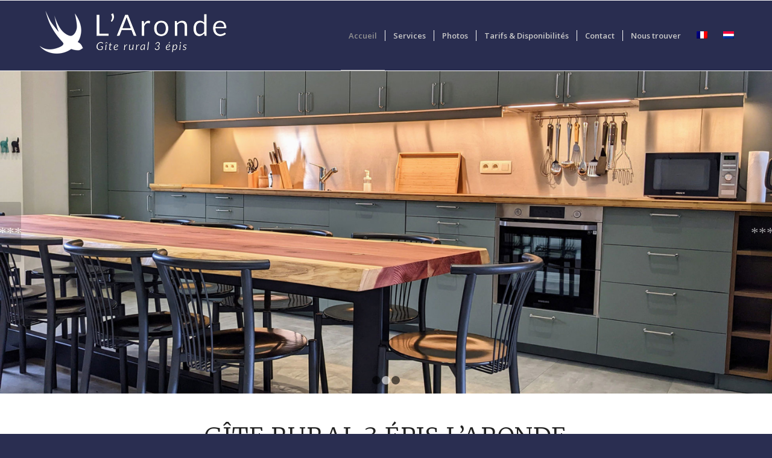

--- FILE ---
content_type: text/html; charset=UTF-8
request_url: https://gitelaronde.be/
body_size: 27459
content:
<!DOCTYPE html>
<html lang="fr-FR" class="html_stretched responsive av-preloader-active av-preloader-enabled  html_header_top html_logo_left html_main_nav_header html_menu_right html_large html_header_sticky html_header_shrinking html_mobile_menu_tablet html_header_searchicon_disabled html_content_align_center html_header_unstick_top_disabled html_header_stretch_disabled html_av-overlay-side html_av-overlay-side-classic html_av-submenu-noclone html_entry_id_431 av-cookies-no-cookie-consent av-no-preview av-default-lightbox html_text_menu_active av-mobile-menu-switch-default">
<head>
<meta charset="UTF-8" />
<script type="text/javascript">
/* <![CDATA[ */
var gform;gform||(document.addEventListener("gform_main_scripts_loaded",function(){gform.scriptsLoaded=!0}),document.addEventListener("gform/theme/scripts_loaded",function(){gform.themeScriptsLoaded=!0}),window.addEventListener("DOMContentLoaded",function(){gform.domLoaded=!0}),gform={domLoaded:!1,scriptsLoaded:!1,themeScriptsLoaded:!1,isFormEditor:()=>"function"==typeof InitializeEditor,callIfLoaded:function(o){return!(!gform.domLoaded||!gform.scriptsLoaded||!gform.themeScriptsLoaded&&!gform.isFormEditor()||(gform.isFormEditor()&&console.warn("The use of gform.initializeOnLoaded() is deprecated in the form editor context and will be removed in Gravity Forms 3.1."),o(),0))},initializeOnLoaded:function(o){gform.callIfLoaded(o)||(document.addEventListener("gform_main_scripts_loaded",()=>{gform.scriptsLoaded=!0,gform.callIfLoaded(o)}),document.addEventListener("gform/theme/scripts_loaded",()=>{gform.themeScriptsLoaded=!0,gform.callIfLoaded(o)}),window.addEventListener("DOMContentLoaded",()=>{gform.domLoaded=!0,gform.callIfLoaded(o)}))},hooks:{action:{},filter:{}},addAction:function(o,r,e,t){gform.addHook("action",o,r,e,t)},addFilter:function(o,r,e,t){gform.addHook("filter",o,r,e,t)},doAction:function(o){gform.doHook("action",o,arguments)},applyFilters:function(o){return gform.doHook("filter",o,arguments)},removeAction:function(o,r){gform.removeHook("action",o,r)},removeFilter:function(o,r,e){gform.removeHook("filter",o,r,e)},addHook:function(o,r,e,t,n){null==gform.hooks[o][r]&&(gform.hooks[o][r]=[]);var d=gform.hooks[o][r];null==n&&(n=r+"_"+d.length),gform.hooks[o][r].push({tag:n,callable:e,priority:t=null==t?10:t})},doHook:function(r,o,e){var t;if(e=Array.prototype.slice.call(e,1),null!=gform.hooks[r][o]&&((o=gform.hooks[r][o]).sort(function(o,r){return o.priority-r.priority}),o.forEach(function(o){"function"!=typeof(t=o.callable)&&(t=window[t]),"action"==r?t.apply(null,e):e[0]=t.apply(null,e)})),"filter"==r)return e[0]},removeHook:function(o,r,t,n){var e;null!=gform.hooks[o][r]&&(e=(e=gform.hooks[o][r]).filter(function(o,r,e){return!!(null!=n&&n!=o.tag||null!=t&&t!=o.priority)}),gform.hooks[o][r]=e)}});
/* ]]> */
</script>



<!-- mobile setting -->
<meta name="viewport" content="width=device-width, initial-scale=1">

<!-- Scripts/CSS and wp_head hook -->
<style type="text/css" id="wpml-ls-inline-styles-additional-css">#lang_sel img, #lang_sel_list img, #lang_sel_footer img { display: inline; }</style>
<meta name='robots' content='index, follow, max-image-preview:large, max-snippet:-1, max-video-preview:-1' />
	<style>img:is([sizes="auto" i], [sizes^="auto," i]) { contain-intrinsic-size: 3000px 1500px }</style>
	<link rel="alternate" hreflang="fr" href="https://gitelaronde.be/" />
<link rel="alternate" hreflang="nl" href="https://gitelaronde.be/nl/" />
<link rel="alternate" hreflang="x-default" href="https://gitelaronde.be/" />

	<!-- This site is optimized with the Yoast SEO plugin v26.8 - https://yoast.com/product/yoast-seo-wordpress/ -->
	<title>Accueil - Gite l&#039;Aronde</title>
	<link rel="canonical" href="https://gitelaronde.be/accueil/" />
	<meta property="og:locale" content="fr_FR" />
	<meta property="og:type" content="website" />
	<meta property="og:title" content="Accueil - Gite l&#039;Aronde" />
	<meta property="og:url" content="https://gitelaronde.be/accueil/" />
	<meta property="og:site_name" content="Gite l&#039;Aronde" />
	<meta property="article:modified_time" content="2022-12-13T14:46:36+00:00" />
	<meta name="twitter:card" content="summary_large_image" />
	<script type="application/ld+json" class="yoast-schema-graph">{"@context":"https://schema.org","@graph":[{"@type":"WebPage","@id":"https://gitelaronde.be/accueil/","url":"https://gitelaronde.be/accueil/","name":"Accueil - Gite l&#039;Aronde","isPartOf":{"@id":"https://gitelaronde.be/#website"},"datePublished":"2015-02-22T19:55:57+00:00","dateModified":"2022-12-13T14:46:36+00:00","breadcrumb":{"@id":"https://gitelaronde.be/accueil/#breadcrumb"},"inLanguage":"fr-FR","potentialAction":[{"@type":"ReadAction","target":["https://gitelaronde.be/accueil/"]}]},{"@type":"BreadcrumbList","@id":"https://gitelaronde.be/accueil/#breadcrumb","itemListElement":[{"@type":"ListItem","position":1,"name":"Accueil"}]},{"@type":"WebSite","@id":"https://gitelaronde.be/#website","url":"https://gitelaronde.be/","name":"Gite l&#039;Aronde","description":"Gîte 3 épis à Viroinval","potentialAction":[{"@type":"SearchAction","target":{"@type":"EntryPoint","urlTemplate":"https://gitelaronde.be/?s={search_term_string}"},"query-input":{"@type":"PropertyValueSpecification","valueRequired":true,"valueName":"search_term_string"}}],"inLanguage":"fr-FR"}]}</script>
	<!-- / Yoast SEO plugin. -->


<link rel='dns-prefetch' href='//www.google.com' />
<link rel="alternate" type="application/rss+xml" title="Gite l&#039;Aronde &raquo; Flux" href="https://gitelaronde.be/feed/" />
<link rel="alternate" type="application/rss+xml" title="Gite l&#039;Aronde &raquo; Flux des commentaires" href="https://gitelaronde.be/comments/feed/" />
<link rel="alternate" type="application/rss+xml" title="Gite l&#039;Aronde &raquo; Accueil Flux des commentaires" href="https://gitelaronde.be/accueil/feed/" />

<!-- google webfont font replacement -->

			<script type='text/javascript'>

				(function() {

					/*	check if webfonts are disabled by user setting via cookie - or user must opt in.	*/
					var html = document.getElementsByTagName('html')[0];
					var cookie_check = html.className.indexOf('av-cookies-needs-opt-in') >= 0 || html.className.indexOf('av-cookies-can-opt-out') >= 0;
					var allow_continue = true;
					var silent_accept_cookie = html.className.indexOf('av-cookies-user-silent-accept') >= 0;

					if( cookie_check && ! silent_accept_cookie )
					{
						if( ! document.cookie.match(/aviaCookieConsent/) || html.className.indexOf('av-cookies-session-refused') >= 0 )
						{
							allow_continue = false;
						}
						else
						{
							if( ! document.cookie.match(/aviaPrivacyRefuseCookiesHideBar/) )
							{
								allow_continue = false;
							}
							else if( ! document.cookie.match(/aviaPrivacyEssentialCookiesEnabled/) )
							{
								allow_continue = false;
							}
							else if( document.cookie.match(/aviaPrivacyGoogleWebfontsDisabled/) )
							{
								allow_continue = false;
							}
						}
					}

					if( allow_continue )
					{
						var f = document.createElement('link');

						f.type 	= 'text/css';
						f.rel 	= 'stylesheet';
						f.href 	= '//fonts.googleapis.com/css?family=Merriweather:300,400,700%7COpen+Sans:400,600&display=auto';
						f.id 	= 'avia-google-webfont';

						document.getElementsByTagName('head')[0].appendChild(f);
					}
				})();

			</script>
			<script type="text/javascript">
/* <![CDATA[ */
window._wpemojiSettings = {"baseUrl":"https:\/\/s.w.org\/images\/core\/emoji\/16.0.1\/72x72\/","ext":".png","svgUrl":"https:\/\/s.w.org\/images\/core\/emoji\/16.0.1\/svg\/","svgExt":".svg","source":{"concatemoji":"https:\/\/gitelaronde.be\/wp-includes\/js\/wp-emoji-release.min.js"}};
/*! This file is auto-generated */
!function(s,n){var o,i,e;function c(e){try{var t={supportTests:e,timestamp:(new Date).valueOf()};sessionStorage.setItem(o,JSON.stringify(t))}catch(e){}}function p(e,t,n){e.clearRect(0,0,e.canvas.width,e.canvas.height),e.fillText(t,0,0);var t=new Uint32Array(e.getImageData(0,0,e.canvas.width,e.canvas.height).data),a=(e.clearRect(0,0,e.canvas.width,e.canvas.height),e.fillText(n,0,0),new Uint32Array(e.getImageData(0,0,e.canvas.width,e.canvas.height).data));return t.every(function(e,t){return e===a[t]})}function u(e,t){e.clearRect(0,0,e.canvas.width,e.canvas.height),e.fillText(t,0,0);for(var n=e.getImageData(16,16,1,1),a=0;a<n.data.length;a++)if(0!==n.data[a])return!1;return!0}function f(e,t,n,a){switch(t){case"flag":return n(e,"\ud83c\udff3\ufe0f\u200d\u26a7\ufe0f","\ud83c\udff3\ufe0f\u200b\u26a7\ufe0f")?!1:!n(e,"\ud83c\udde8\ud83c\uddf6","\ud83c\udde8\u200b\ud83c\uddf6")&&!n(e,"\ud83c\udff4\udb40\udc67\udb40\udc62\udb40\udc65\udb40\udc6e\udb40\udc67\udb40\udc7f","\ud83c\udff4\u200b\udb40\udc67\u200b\udb40\udc62\u200b\udb40\udc65\u200b\udb40\udc6e\u200b\udb40\udc67\u200b\udb40\udc7f");case"emoji":return!a(e,"\ud83e\udedf")}return!1}function g(e,t,n,a){var r="undefined"!=typeof WorkerGlobalScope&&self instanceof WorkerGlobalScope?new OffscreenCanvas(300,150):s.createElement("canvas"),o=r.getContext("2d",{willReadFrequently:!0}),i=(o.textBaseline="top",o.font="600 32px Arial",{});return e.forEach(function(e){i[e]=t(o,e,n,a)}),i}function t(e){var t=s.createElement("script");t.src=e,t.defer=!0,s.head.appendChild(t)}"undefined"!=typeof Promise&&(o="wpEmojiSettingsSupports",i=["flag","emoji"],n.supports={everything:!0,everythingExceptFlag:!0},e=new Promise(function(e){s.addEventListener("DOMContentLoaded",e,{once:!0})}),new Promise(function(t){var n=function(){try{var e=JSON.parse(sessionStorage.getItem(o));if("object"==typeof e&&"number"==typeof e.timestamp&&(new Date).valueOf()<e.timestamp+604800&&"object"==typeof e.supportTests)return e.supportTests}catch(e){}return null}();if(!n){if("undefined"!=typeof Worker&&"undefined"!=typeof OffscreenCanvas&&"undefined"!=typeof URL&&URL.createObjectURL&&"undefined"!=typeof Blob)try{var e="postMessage("+g.toString()+"("+[JSON.stringify(i),f.toString(),p.toString(),u.toString()].join(",")+"));",a=new Blob([e],{type:"text/javascript"}),r=new Worker(URL.createObjectURL(a),{name:"wpTestEmojiSupports"});return void(r.onmessage=function(e){c(n=e.data),r.terminate(),t(n)})}catch(e){}c(n=g(i,f,p,u))}t(n)}).then(function(e){for(var t in e)n.supports[t]=e[t],n.supports.everything=n.supports.everything&&n.supports[t],"flag"!==t&&(n.supports.everythingExceptFlag=n.supports.everythingExceptFlag&&n.supports[t]);n.supports.everythingExceptFlag=n.supports.everythingExceptFlag&&!n.supports.flag,n.DOMReady=!1,n.readyCallback=function(){n.DOMReady=!0}}).then(function(){return e}).then(function(){var e;n.supports.everything||(n.readyCallback(),(e=n.source||{}).concatemoji?t(e.concatemoji):e.wpemoji&&e.twemoji&&(t(e.twemoji),t(e.wpemoji)))}))}((window,document),window._wpemojiSettings);
/* ]]> */
</script>
<link rel='stylesheet' id='avia-grid-css' href='https://gitelaronde.be/wp-content/themes/Janus/css/grid.css' type='text/css' media='all' />
<link rel='stylesheet' id='avia-base-css' href='https://gitelaronde.be/wp-content/themes/Janus/css/base.css' type='text/css' media='all' />
<link rel='stylesheet' id='avia-layout-css' href='https://gitelaronde.be/wp-content/themes/Janus/css/layout.css' type='text/css' media='all' />
<link rel='stylesheet' id='avia-module-audioplayer-css' href='https://gitelaronde.be/wp-content/themes/Janus/config-templatebuilder/avia-shortcodes/audio-player/audio-player.css' type='text/css' media='all' />
<link rel='stylesheet' id='avia-module-blog-css' href='https://gitelaronde.be/wp-content/themes/Janus/config-templatebuilder/avia-shortcodes/blog/blog.css' type='text/css' media='all' />
<link rel='stylesheet' id='avia-module-postslider-css' href='https://gitelaronde.be/wp-content/themes/Janus/config-templatebuilder/avia-shortcodes/postslider/postslider.css' type='text/css' media='all' />
<link rel='stylesheet' id='avia-module-button-css' href='https://gitelaronde.be/wp-content/themes/Janus/config-templatebuilder/avia-shortcodes/buttons/buttons.css' type='text/css' media='all' />
<link rel='stylesheet' id='avia-module-buttonrow-css' href='https://gitelaronde.be/wp-content/themes/Janus/config-templatebuilder/avia-shortcodes/buttonrow/buttonrow.css' type='text/css' media='all' />
<link rel='stylesheet' id='avia-module-button-fullwidth-css' href='https://gitelaronde.be/wp-content/themes/Janus/config-templatebuilder/avia-shortcodes/buttons_fullwidth/buttons_fullwidth.css' type='text/css' media='all' />
<link rel='stylesheet' id='avia-module-catalogue-css' href='https://gitelaronde.be/wp-content/themes/Janus/config-templatebuilder/avia-shortcodes/catalogue/catalogue.css' type='text/css' media='all' />
<link rel='stylesheet' id='avia-module-comments-css' href='https://gitelaronde.be/wp-content/themes/Janus/config-templatebuilder/avia-shortcodes/comments/comments.css' type='text/css' media='all' />
<link rel='stylesheet' id='avia-module-contact-css' href='https://gitelaronde.be/wp-content/themes/Janus/config-templatebuilder/avia-shortcodes/contact/contact.css' type='text/css' media='all' />
<link rel='stylesheet' id='avia-module-slideshow-css' href='https://gitelaronde.be/wp-content/themes/Janus/config-templatebuilder/avia-shortcodes/slideshow/slideshow.css' type='text/css' media='all' />
<link rel='stylesheet' id='avia-module-slideshow-contentpartner-css' href='https://gitelaronde.be/wp-content/themes/Janus/config-templatebuilder/avia-shortcodes/contentslider/contentslider.css' type='text/css' media='all' />
<link rel='stylesheet' id='avia-module-countdown-css' href='https://gitelaronde.be/wp-content/themes/Janus/config-templatebuilder/avia-shortcodes/countdown/countdown.css' type='text/css' media='all' />
<link rel='stylesheet' id='avia-module-gallery-css' href='https://gitelaronde.be/wp-content/themes/Janus/config-templatebuilder/avia-shortcodes/gallery/gallery.css' type='text/css' media='all' />
<link rel='stylesheet' id='avia-module-gallery-hor-css' href='https://gitelaronde.be/wp-content/themes/Janus/config-templatebuilder/avia-shortcodes/gallery_horizontal/gallery_horizontal.css' type='text/css' media='all' />
<link rel='stylesheet' id='avia-module-maps-css' href='https://gitelaronde.be/wp-content/themes/Janus/config-templatebuilder/avia-shortcodes/google_maps/google_maps.css' type='text/css' media='all' />
<link rel='stylesheet' id='avia-module-gridrow-css' href='https://gitelaronde.be/wp-content/themes/Janus/config-templatebuilder/avia-shortcodes/grid_row/grid_row.css' type='text/css' media='all' />
<link rel='stylesheet' id='avia-module-heading-css' href='https://gitelaronde.be/wp-content/themes/Janus/config-templatebuilder/avia-shortcodes/heading/heading.css' type='text/css' media='all' />
<link rel='stylesheet' id='avia-module-rotator-css' href='https://gitelaronde.be/wp-content/themes/Janus/config-templatebuilder/avia-shortcodes/headline_rotator/headline_rotator.css' type='text/css' media='all' />
<link rel='stylesheet' id='avia-module-hr-css' href='https://gitelaronde.be/wp-content/themes/Janus/config-templatebuilder/avia-shortcodes/hr/hr.css' type='text/css' media='all' />
<link rel='stylesheet' id='avia-module-icon-css' href='https://gitelaronde.be/wp-content/themes/Janus/config-templatebuilder/avia-shortcodes/icon/icon.css' type='text/css' media='all' />
<link rel='stylesheet' id='avia-module-icon-circles-css' href='https://gitelaronde.be/wp-content/themes/Janus/config-templatebuilder/avia-shortcodes/icon_circles/icon_circles.css' type='text/css' media='all' />
<link rel='stylesheet' id='avia-module-iconbox-css' href='https://gitelaronde.be/wp-content/themes/Janus/config-templatebuilder/avia-shortcodes/iconbox/iconbox.css' type='text/css' media='all' />
<link rel='stylesheet' id='avia-module-icongrid-css' href='https://gitelaronde.be/wp-content/themes/Janus/config-templatebuilder/avia-shortcodes/icongrid/icongrid.css' type='text/css' media='all' />
<link rel='stylesheet' id='avia-module-iconlist-css' href='https://gitelaronde.be/wp-content/themes/Janus/config-templatebuilder/avia-shortcodes/iconlist/iconlist.css' type='text/css' media='all' />
<link rel='stylesheet' id='avia-module-image-css' href='https://gitelaronde.be/wp-content/themes/Janus/config-templatebuilder/avia-shortcodes/image/image.css' type='text/css' media='all' />
<link rel='stylesheet' id='avia-module-hotspot-css' href='https://gitelaronde.be/wp-content/themes/Janus/config-templatebuilder/avia-shortcodes/image_hotspots/image_hotspots.css' type='text/css' media='all' />
<link rel='stylesheet' id='avia-module-magazine-css' href='https://gitelaronde.be/wp-content/themes/Janus/config-templatebuilder/avia-shortcodes/magazine/magazine.css' type='text/css' media='all' />
<link rel='stylesheet' id='avia-module-masonry-css' href='https://gitelaronde.be/wp-content/themes/Janus/config-templatebuilder/avia-shortcodes/masonry_entries/masonry_entries.css' type='text/css' media='all' />
<link rel='stylesheet' id='avia-siteloader-css' href='https://gitelaronde.be/wp-content/themes/Janus/css/avia-snippet-site-preloader.css' type='text/css' media='all' />
<link rel='stylesheet' id='avia-module-menu-css' href='https://gitelaronde.be/wp-content/themes/Janus/config-templatebuilder/avia-shortcodes/menu/menu.css' type='text/css' media='all' />
<link rel='stylesheet' id='avia-module-notification-css' href='https://gitelaronde.be/wp-content/themes/Janus/config-templatebuilder/avia-shortcodes/notification/notification.css' type='text/css' media='all' />
<link rel='stylesheet' id='avia-module-numbers-css' href='https://gitelaronde.be/wp-content/themes/Janus/config-templatebuilder/avia-shortcodes/numbers/numbers.css' type='text/css' media='all' />
<link rel='stylesheet' id='avia-module-portfolio-css' href='https://gitelaronde.be/wp-content/themes/Janus/config-templatebuilder/avia-shortcodes/portfolio/portfolio.css' type='text/css' media='all' />
<link rel='stylesheet' id='avia-module-post-metadata-css' href='https://gitelaronde.be/wp-content/themes/Janus/config-templatebuilder/avia-shortcodes/post_metadata/post_metadata.css' type='text/css' media='all' />
<link rel='stylesheet' id='avia-module-progress-bar-css' href='https://gitelaronde.be/wp-content/themes/Janus/config-templatebuilder/avia-shortcodes/progressbar/progressbar.css' type='text/css' media='all' />
<link rel='stylesheet' id='avia-module-promobox-css' href='https://gitelaronde.be/wp-content/themes/Janus/config-templatebuilder/avia-shortcodes/promobox/promobox.css' type='text/css' media='all' />
<link rel='stylesheet' id='avia-sc-search-css' href='https://gitelaronde.be/wp-content/themes/Janus/config-templatebuilder/avia-shortcodes/search/search.css' type='text/css' media='all' />
<link rel='stylesheet' id='avia-module-slideshow-accordion-css' href='https://gitelaronde.be/wp-content/themes/Janus/config-templatebuilder/avia-shortcodes/slideshow_accordion/slideshow_accordion.css' type='text/css' media='all' />
<link rel='stylesheet' id='avia-module-slideshow-feature-image-css' href='https://gitelaronde.be/wp-content/themes/Janus/config-templatebuilder/avia-shortcodes/slideshow_feature_image/slideshow_feature_image.css' type='text/css' media='all' />
<link rel='stylesheet' id='avia-module-slideshow-fullsize-css' href='https://gitelaronde.be/wp-content/themes/Janus/config-templatebuilder/avia-shortcodes/slideshow_fullsize/slideshow_fullsize.css' type='text/css' media='all' />
<link rel='stylesheet' id='avia-module-slideshow-fullscreen-css' href='https://gitelaronde.be/wp-content/themes/Janus/config-templatebuilder/avia-shortcodes/slideshow_fullscreen/slideshow_fullscreen.css' type='text/css' media='all' />
<link rel='stylesheet' id='avia-module-slideshow-ls-css' href='https://gitelaronde.be/wp-content/themes/Janus/config-templatebuilder/avia-shortcodes/slideshow_layerslider/slideshow_layerslider.css' type='text/css' media='all' />
<link rel='stylesheet' id='avia-module-social-css' href='https://gitelaronde.be/wp-content/themes/Janus/config-templatebuilder/avia-shortcodes/social_share/social_share.css' type='text/css' media='all' />
<link rel='stylesheet' id='avia-module-tabsection-css' href='https://gitelaronde.be/wp-content/themes/Janus/config-templatebuilder/avia-shortcodes/tab_section/tab_section.css' type='text/css' media='all' />
<link rel='stylesheet' id='avia-module-table-css' href='https://gitelaronde.be/wp-content/themes/Janus/config-templatebuilder/avia-shortcodes/table/table.css' type='text/css' media='all' />
<link rel='stylesheet' id='avia-module-tabs-css' href='https://gitelaronde.be/wp-content/themes/Janus/config-templatebuilder/avia-shortcodes/tabs/tabs.css' type='text/css' media='all' />
<link rel='stylesheet' id='avia-module-team-css' href='https://gitelaronde.be/wp-content/themes/Janus/config-templatebuilder/avia-shortcodes/team/team.css' type='text/css' media='all' />
<link rel='stylesheet' id='avia-module-testimonials-css' href='https://gitelaronde.be/wp-content/themes/Janus/config-templatebuilder/avia-shortcodes/testimonials/testimonials.css' type='text/css' media='all' />
<link rel='stylesheet' id='avia-module-timeline-css' href='https://gitelaronde.be/wp-content/themes/Janus/config-templatebuilder/avia-shortcodes/timeline/timeline.css' type='text/css' media='all' />
<link rel='stylesheet' id='avia-module-toggles-css' href='https://gitelaronde.be/wp-content/themes/Janus/config-templatebuilder/avia-shortcodes/toggles/toggles.css' type='text/css' media='all' />
<link rel='stylesheet' id='avia-module-video-css' href='https://gitelaronde.be/wp-content/themes/Janus/config-templatebuilder/avia-shortcodes/video/video.css' type='text/css' media='all' />
<style id='wp-emoji-styles-inline-css' type='text/css'>

	img.wp-smiley, img.emoji {
		display: inline !important;
		border: none !important;
		box-shadow: none !important;
		height: 1em !important;
		width: 1em !important;
		margin: 0 0.07em !important;
		vertical-align: -0.1em !important;
		background: none !important;
		padding: 0 !important;
	}
</style>
<link rel='stylesheet' id='wp-block-library-css' href='https://gitelaronde.be/wp-includes/css/dist/block-library/style.min.css' type='text/css' media='all' />
<style id='global-styles-inline-css' type='text/css'>
:root{--wp--preset--aspect-ratio--square: 1;--wp--preset--aspect-ratio--4-3: 4/3;--wp--preset--aspect-ratio--3-4: 3/4;--wp--preset--aspect-ratio--3-2: 3/2;--wp--preset--aspect-ratio--2-3: 2/3;--wp--preset--aspect-ratio--16-9: 16/9;--wp--preset--aspect-ratio--9-16: 9/16;--wp--preset--color--black: #000000;--wp--preset--color--cyan-bluish-gray: #abb8c3;--wp--preset--color--white: #ffffff;--wp--preset--color--pale-pink: #f78da7;--wp--preset--color--vivid-red: #cf2e2e;--wp--preset--color--luminous-vivid-orange: #ff6900;--wp--preset--color--luminous-vivid-amber: #fcb900;--wp--preset--color--light-green-cyan: #7bdcb5;--wp--preset--color--vivid-green-cyan: #00d084;--wp--preset--color--pale-cyan-blue: #8ed1fc;--wp--preset--color--vivid-cyan-blue: #0693e3;--wp--preset--color--vivid-purple: #9b51e0;--wp--preset--color--metallic-red: #b02b2c;--wp--preset--color--maximum-yellow-red: #edae44;--wp--preset--color--yellow-sun: #eeee22;--wp--preset--color--palm-leaf: #83a846;--wp--preset--color--aero: #7bb0e7;--wp--preset--color--old-lavender: #745f7e;--wp--preset--color--steel-teal: #5f8789;--wp--preset--color--raspberry-pink: #d65799;--wp--preset--color--medium-turquoise: #4ecac2;--wp--preset--gradient--vivid-cyan-blue-to-vivid-purple: linear-gradient(135deg,rgba(6,147,227,1) 0%,rgb(155,81,224) 100%);--wp--preset--gradient--light-green-cyan-to-vivid-green-cyan: linear-gradient(135deg,rgb(122,220,180) 0%,rgb(0,208,130) 100%);--wp--preset--gradient--luminous-vivid-amber-to-luminous-vivid-orange: linear-gradient(135deg,rgba(252,185,0,1) 0%,rgba(255,105,0,1) 100%);--wp--preset--gradient--luminous-vivid-orange-to-vivid-red: linear-gradient(135deg,rgba(255,105,0,1) 0%,rgb(207,46,46) 100%);--wp--preset--gradient--very-light-gray-to-cyan-bluish-gray: linear-gradient(135deg,rgb(238,238,238) 0%,rgb(169,184,195) 100%);--wp--preset--gradient--cool-to-warm-spectrum: linear-gradient(135deg,rgb(74,234,220) 0%,rgb(151,120,209) 20%,rgb(207,42,186) 40%,rgb(238,44,130) 60%,rgb(251,105,98) 80%,rgb(254,248,76) 100%);--wp--preset--gradient--blush-light-purple: linear-gradient(135deg,rgb(255,206,236) 0%,rgb(152,150,240) 100%);--wp--preset--gradient--blush-bordeaux: linear-gradient(135deg,rgb(254,205,165) 0%,rgb(254,45,45) 50%,rgb(107,0,62) 100%);--wp--preset--gradient--luminous-dusk: linear-gradient(135deg,rgb(255,203,112) 0%,rgb(199,81,192) 50%,rgb(65,88,208) 100%);--wp--preset--gradient--pale-ocean: linear-gradient(135deg,rgb(255,245,203) 0%,rgb(182,227,212) 50%,rgb(51,167,181) 100%);--wp--preset--gradient--electric-grass: linear-gradient(135deg,rgb(202,248,128) 0%,rgb(113,206,126) 100%);--wp--preset--gradient--midnight: linear-gradient(135deg,rgb(2,3,129) 0%,rgb(40,116,252) 100%);--wp--preset--font-size--small: 1rem;--wp--preset--font-size--medium: 1.125rem;--wp--preset--font-size--large: 1.75rem;--wp--preset--font-size--x-large: clamp(1.75rem, 3vw, 2.25rem);--wp--preset--spacing--20: 0.44rem;--wp--preset--spacing--30: 0.67rem;--wp--preset--spacing--40: 1rem;--wp--preset--spacing--50: 1.5rem;--wp--preset--spacing--60: 2.25rem;--wp--preset--spacing--70: 3.38rem;--wp--preset--spacing--80: 5.06rem;--wp--preset--shadow--natural: 6px 6px 9px rgba(0, 0, 0, 0.2);--wp--preset--shadow--deep: 12px 12px 50px rgba(0, 0, 0, 0.4);--wp--preset--shadow--sharp: 6px 6px 0px rgba(0, 0, 0, 0.2);--wp--preset--shadow--outlined: 6px 6px 0px -3px rgba(255, 255, 255, 1), 6px 6px rgba(0, 0, 0, 1);--wp--preset--shadow--crisp: 6px 6px 0px rgba(0, 0, 0, 1);}:root { --wp--style--global--content-size: 800px;--wp--style--global--wide-size: 1130px; }:where(body) { margin: 0; }.wp-site-blocks > .alignleft { float: left; margin-right: 2em; }.wp-site-blocks > .alignright { float: right; margin-left: 2em; }.wp-site-blocks > .aligncenter { justify-content: center; margin-left: auto; margin-right: auto; }:where(.is-layout-flex){gap: 0.5em;}:where(.is-layout-grid){gap: 0.5em;}.is-layout-flow > .alignleft{float: left;margin-inline-start: 0;margin-inline-end: 2em;}.is-layout-flow > .alignright{float: right;margin-inline-start: 2em;margin-inline-end: 0;}.is-layout-flow > .aligncenter{margin-left: auto !important;margin-right: auto !important;}.is-layout-constrained > .alignleft{float: left;margin-inline-start: 0;margin-inline-end: 2em;}.is-layout-constrained > .alignright{float: right;margin-inline-start: 2em;margin-inline-end: 0;}.is-layout-constrained > .aligncenter{margin-left: auto !important;margin-right: auto !important;}.is-layout-constrained > :where(:not(.alignleft):not(.alignright):not(.alignfull)){max-width: var(--wp--style--global--content-size);margin-left: auto !important;margin-right: auto !important;}.is-layout-constrained > .alignwide{max-width: var(--wp--style--global--wide-size);}body .is-layout-flex{display: flex;}.is-layout-flex{flex-wrap: wrap;align-items: center;}.is-layout-flex > :is(*, div){margin: 0;}body .is-layout-grid{display: grid;}.is-layout-grid > :is(*, div){margin: 0;}body{padding-top: 0px;padding-right: 0px;padding-bottom: 0px;padding-left: 0px;}a:where(:not(.wp-element-button)){text-decoration: underline;}:root :where(.wp-element-button, .wp-block-button__link){background-color: #32373c;border-width: 0;color: #fff;font-family: inherit;font-size: inherit;line-height: inherit;padding: calc(0.667em + 2px) calc(1.333em + 2px);text-decoration: none;}.has-black-color{color: var(--wp--preset--color--black) !important;}.has-cyan-bluish-gray-color{color: var(--wp--preset--color--cyan-bluish-gray) !important;}.has-white-color{color: var(--wp--preset--color--white) !important;}.has-pale-pink-color{color: var(--wp--preset--color--pale-pink) !important;}.has-vivid-red-color{color: var(--wp--preset--color--vivid-red) !important;}.has-luminous-vivid-orange-color{color: var(--wp--preset--color--luminous-vivid-orange) !important;}.has-luminous-vivid-amber-color{color: var(--wp--preset--color--luminous-vivid-amber) !important;}.has-light-green-cyan-color{color: var(--wp--preset--color--light-green-cyan) !important;}.has-vivid-green-cyan-color{color: var(--wp--preset--color--vivid-green-cyan) !important;}.has-pale-cyan-blue-color{color: var(--wp--preset--color--pale-cyan-blue) !important;}.has-vivid-cyan-blue-color{color: var(--wp--preset--color--vivid-cyan-blue) !important;}.has-vivid-purple-color{color: var(--wp--preset--color--vivid-purple) !important;}.has-metallic-red-color{color: var(--wp--preset--color--metallic-red) !important;}.has-maximum-yellow-red-color{color: var(--wp--preset--color--maximum-yellow-red) !important;}.has-yellow-sun-color{color: var(--wp--preset--color--yellow-sun) !important;}.has-palm-leaf-color{color: var(--wp--preset--color--palm-leaf) !important;}.has-aero-color{color: var(--wp--preset--color--aero) !important;}.has-old-lavender-color{color: var(--wp--preset--color--old-lavender) !important;}.has-steel-teal-color{color: var(--wp--preset--color--steel-teal) !important;}.has-raspberry-pink-color{color: var(--wp--preset--color--raspberry-pink) !important;}.has-medium-turquoise-color{color: var(--wp--preset--color--medium-turquoise) !important;}.has-black-background-color{background-color: var(--wp--preset--color--black) !important;}.has-cyan-bluish-gray-background-color{background-color: var(--wp--preset--color--cyan-bluish-gray) !important;}.has-white-background-color{background-color: var(--wp--preset--color--white) !important;}.has-pale-pink-background-color{background-color: var(--wp--preset--color--pale-pink) !important;}.has-vivid-red-background-color{background-color: var(--wp--preset--color--vivid-red) !important;}.has-luminous-vivid-orange-background-color{background-color: var(--wp--preset--color--luminous-vivid-orange) !important;}.has-luminous-vivid-amber-background-color{background-color: var(--wp--preset--color--luminous-vivid-amber) !important;}.has-light-green-cyan-background-color{background-color: var(--wp--preset--color--light-green-cyan) !important;}.has-vivid-green-cyan-background-color{background-color: var(--wp--preset--color--vivid-green-cyan) !important;}.has-pale-cyan-blue-background-color{background-color: var(--wp--preset--color--pale-cyan-blue) !important;}.has-vivid-cyan-blue-background-color{background-color: var(--wp--preset--color--vivid-cyan-blue) !important;}.has-vivid-purple-background-color{background-color: var(--wp--preset--color--vivid-purple) !important;}.has-metallic-red-background-color{background-color: var(--wp--preset--color--metallic-red) !important;}.has-maximum-yellow-red-background-color{background-color: var(--wp--preset--color--maximum-yellow-red) !important;}.has-yellow-sun-background-color{background-color: var(--wp--preset--color--yellow-sun) !important;}.has-palm-leaf-background-color{background-color: var(--wp--preset--color--palm-leaf) !important;}.has-aero-background-color{background-color: var(--wp--preset--color--aero) !important;}.has-old-lavender-background-color{background-color: var(--wp--preset--color--old-lavender) !important;}.has-steel-teal-background-color{background-color: var(--wp--preset--color--steel-teal) !important;}.has-raspberry-pink-background-color{background-color: var(--wp--preset--color--raspberry-pink) !important;}.has-medium-turquoise-background-color{background-color: var(--wp--preset--color--medium-turquoise) !important;}.has-black-border-color{border-color: var(--wp--preset--color--black) !important;}.has-cyan-bluish-gray-border-color{border-color: var(--wp--preset--color--cyan-bluish-gray) !important;}.has-white-border-color{border-color: var(--wp--preset--color--white) !important;}.has-pale-pink-border-color{border-color: var(--wp--preset--color--pale-pink) !important;}.has-vivid-red-border-color{border-color: var(--wp--preset--color--vivid-red) !important;}.has-luminous-vivid-orange-border-color{border-color: var(--wp--preset--color--luminous-vivid-orange) !important;}.has-luminous-vivid-amber-border-color{border-color: var(--wp--preset--color--luminous-vivid-amber) !important;}.has-light-green-cyan-border-color{border-color: var(--wp--preset--color--light-green-cyan) !important;}.has-vivid-green-cyan-border-color{border-color: var(--wp--preset--color--vivid-green-cyan) !important;}.has-pale-cyan-blue-border-color{border-color: var(--wp--preset--color--pale-cyan-blue) !important;}.has-vivid-cyan-blue-border-color{border-color: var(--wp--preset--color--vivid-cyan-blue) !important;}.has-vivid-purple-border-color{border-color: var(--wp--preset--color--vivid-purple) !important;}.has-metallic-red-border-color{border-color: var(--wp--preset--color--metallic-red) !important;}.has-maximum-yellow-red-border-color{border-color: var(--wp--preset--color--maximum-yellow-red) !important;}.has-yellow-sun-border-color{border-color: var(--wp--preset--color--yellow-sun) !important;}.has-palm-leaf-border-color{border-color: var(--wp--preset--color--palm-leaf) !important;}.has-aero-border-color{border-color: var(--wp--preset--color--aero) !important;}.has-old-lavender-border-color{border-color: var(--wp--preset--color--old-lavender) !important;}.has-steel-teal-border-color{border-color: var(--wp--preset--color--steel-teal) !important;}.has-raspberry-pink-border-color{border-color: var(--wp--preset--color--raspberry-pink) !important;}.has-medium-turquoise-border-color{border-color: var(--wp--preset--color--medium-turquoise) !important;}.has-vivid-cyan-blue-to-vivid-purple-gradient-background{background: var(--wp--preset--gradient--vivid-cyan-blue-to-vivid-purple) !important;}.has-light-green-cyan-to-vivid-green-cyan-gradient-background{background: var(--wp--preset--gradient--light-green-cyan-to-vivid-green-cyan) !important;}.has-luminous-vivid-amber-to-luminous-vivid-orange-gradient-background{background: var(--wp--preset--gradient--luminous-vivid-amber-to-luminous-vivid-orange) !important;}.has-luminous-vivid-orange-to-vivid-red-gradient-background{background: var(--wp--preset--gradient--luminous-vivid-orange-to-vivid-red) !important;}.has-very-light-gray-to-cyan-bluish-gray-gradient-background{background: var(--wp--preset--gradient--very-light-gray-to-cyan-bluish-gray) !important;}.has-cool-to-warm-spectrum-gradient-background{background: var(--wp--preset--gradient--cool-to-warm-spectrum) !important;}.has-blush-light-purple-gradient-background{background: var(--wp--preset--gradient--blush-light-purple) !important;}.has-blush-bordeaux-gradient-background{background: var(--wp--preset--gradient--blush-bordeaux) !important;}.has-luminous-dusk-gradient-background{background: var(--wp--preset--gradient--luminous-dusk) !important;}.has-pale-ocean-gradient-background{background: var(--wp--preset--gradient--pale-ocean) !important;}.has-electric-grass-gradient-background{background: var(--wp--preset--gradient--electric-grass) !important;}.has-midnight-gradient-background{background: var(--wp--preset--gradient--midnight) !important;}.has-small-font-size{font-size: var(--wp--preset--font-size--small) !important;}.has-medium-font-size{font-size: var(--wp--preset--font-size--medium) !important;}.has-large-font-size{font-size: var(--wp--preset--font-size--large) !important;}.has-x-large-font-size{font-size: var(--wp--preset--font-size--x-large) !important;}
:where(.wp-block-post-template.is-layout-flex){gap: 1.25em;}:where(.wp-block-post-template.is-layout-grid){gap: 1.25em;}
:where(.wp-block-columns.is-layout-flex){gap: 2em;}:where(.wp-block-columns.is-layout-grid){gap: 2em;}
:root :where(.wp-block-pullquote){font-size: 1.5em;line-height: 1.6;}
</style>
<link rel='stylesheet' id='avia-scs-css' href='https://gitelaronde.be/wp-content/themes/Janus/css/shortcodes.css' type='text/css' media='all' />
<link rel='stylesheet' id='avia-popup-css-css' href='https://gitelaronde.be/wp-content/themes/Janus/js/aviapopup/magnific-popup.css' type='text/css' media='screen' />
<link rel='stylesheet' id='avia-lightbox-css' href='https://gitelaronde.be/wp-content/themes/Janus/css/avia-snippet-lightbox.css' type='text/css' media='screen' />
<link rel='stylesheet' id='avia-widget-css-css' href='https://gitelaronde.be/wp-content/themes/Janus/css/avia-snippet-widget.css' type='text/css' media='screen' />
<link rel='stylesheet' id='mediaelement-css' href='https://gitelaronde.be/wp-includes/js/mediaelement/mediaelementplayer-legacy.min.css' type='text/css' media='all' />
<link rel='stylesheet' id='wp-mediaelement-css' href='https://gitelaronde.be/wp-includes/js/mediaelement/wp-mediaelement.min.css' type='text/css' media='all' />
<link rel='stylesheet' id='avia-dynamic-css' href='https://gitelaronde.be/wp-content/uploads/dynamic_avia/janus.css' type='text/css' media='all' />
<link rel='stylesheet' id='avia-custom-css' href='https://gitelaronde.be/wp-content/themes/Janus/css/custom.css' type='text/css' media='all' />
<link rel='stylesheet' id='gforms_reset_css-css' href='https://gitelaronde.be/wp-content/plugins/gravityforms/legacy/css/formreset.min.css' type='text/css' media='all' />
<link rel='stylesheet' id='gforms_formsmain_css-css' href='https://gitelaronde.be/wp-content/plugins/gravityforms/legacy/css/formsmain.min.css' type='text/css' media='all' />
<link rel='stylesheet' id='gforms_ready_class_css-css' href='https://gitelaronde.be/wp-content/plugins/gravityforms/legacy/css/readyclass.min.css' type='text/css' media='all' />
<link rel='stylesheet' id='gforms_browsers_css-css' href='https://gitelaronde.be/wp-content/plugins/gravityforms/legacy/css/browsers.min.css' type='text/css' media='all' />
<link rel='stylesheet' id='avia-wpml-css' href='https://gitelaronde.be/wp-content/themes/Janus/config-wpml/wpml-mod.css' type='text/css' media='all' />
<link rel='stylesheet' id='avia-gravity-css' href='https://gitelaronde.be/wp-content/themes/Janus/config-gravityforms/gravity-mod.css' type='text/css' media='screen' />
<link rel='stylesheet' id='avia-single-post-431-css' href='https://gitelaronde.be/wp-content/uploads/avia_posts_css/post-431.css' type='text/css' media='all' />
<script type="text/javascript" src="https://gitelaronde.be/wp-includes/js/jquery/jquery.min.js" id="jquery-core-js"></script>
<script type="text/javascript" src="https://gitelaronde.be/wp-includes/js/jquery/jquery-migrate.min.js" id="jquery-migrate-js"></script>
<script type="text/javascript" src="https://gitelaronde.be/wp-content/themes/Janus/js/avia-compat.js" id="avia-compat-js"></script>
<script type="text/javascript" src="https://gitelaronde.be/wp-content/themes/Janus/janus/nocookies.js" id="nocookies-js"></script>
<script type="text/javascript" src="https://gitelaronde.be/wp-content/themes/Janus/janus/moments/moment.js" id="moments.js-js"></script>
<script type="text/javascript" src="https://gitelaronde.be/wp-content/themes/Janus/janus/moments/moment-timezone-with-data.js" id="moments-data.js-js"></script>
<script type="text/javascript" src="https://gitelaronde.be/wp-content/themes/Janus/janus/moments/moment-holiday.js" id="moments-holiday.js-js"></script>
<script type="text/javascript" src="https://gitelaronde.be/wp-content/themes/Janus/janus/moments/repeater_horaire.js" id="horaires-js"></script>
<script type="text/javascript" defer='defer' src="https://gitelaronde.be/wp-content/plugins/gravityforms/js/jquery.json.min.js" id="gform_json-js"></script>
<script type="text/javascript" id="gform_gravityforms-js-extra">
/* <![CDATA[ */
var gf_global = {"gf_currency_config":{"name":"Euro","symbol_left":"","symbol_right":"&#8364;","symbol_padding":" ","thousand_separator":".","decimal_separator":",","decimals":2,"code":"EUR"},"base_url":"https:\/\/gitelaronde.be\/wp-content\/plugins\/gravityforms","number_formats":[],"spinnerUrl":"https:\/\/gitelaronde.be\/wp-content\/plugins\/gravityforms\/images\/spinner.svg","version_hash":"912dae21e1e22b2fa10678068447ffbc","strings":{"newRowAdded":"Nouvelle ligne ajout\u00e9e.","rowRemoved":"Rang\u00e9e supprim\u00e9e","formSaved":"Le formulaire a \u00e9t\u00e9 enregistr\u00e9. Le contenu contient le lien pour retourner et terminer le formulaire."}};
var gform_i18n = {"datepicker":{"days":{"monday":"Lun","tuesday":"Mar","wednesday":"Mer","thursday":"Jeu","friday":"Ven","saturday":"Sam","sunday":"Dim"},"months":{"january":"Janvier","february":"F\u00e9vrier","march":"Mars","april":"Avril","may":"Mai","june":"Juin","july":"Juillet","august":"Ao\u00fbt","september":"Septembre","october":"Octobre","november":"Novembre","december":"D\u00e9cembre"},"firstDay":1,"iconText":"S\u00e9lectionner une date"}};
var gf_legacy_multi = {"1":"1"};
var gform_gravityforms = {"strings":{"invalid_file_extension":"Ce type de fichier n\u2019est pas autoris\u00e9. Seuls les formats suivants sont autoris\u00e9s\u00a0:","delete_file":"Supprimer ce fichier","in_progress":"en cours","file_exceeds_limit":"Le fichier d\u00e9passe la taille autoris\u00e9e.","illegal_extension":"Ce type de fichier n\u2019est pas autoris\u00e9.","max_reached":"Nombre de fichiers maximal atteint","unknown_error":"Une erreur s\u2019est produite lors de la sauvegarde du fichier sur le serveur","currently_uploading":"Veuillez attendre la fin de l\u2019envoi","cancel":"Annuler","cancel_upload":"Annuler cet envoi","cancelled":"Annul\u00e9"},"vars":{"images_url":"https:\/\/gitelaronde.be\/wp-content\/plugins\/gravityforms\/images"}};
/* ]]> */
</script>
<script type="text/javascript" id="gform_gravityforms-js-before">
/* <![CDATA[ */
var gform;gform||(document.addEventListener("gform_main_scripts_loaded",function(){gform.scriptsLoaded=!0}),document.addEventListener("gform/theme/scripts_loaded",function(){gform.themeScriptsLoaded=!0}),window.addEventListener("DOMContentLoaded",function(){gform.domLoaded=!0}),gform={domLoaded:!1,scriptsLoaded:!1,themeScriptsLoaded:!1,isFormEditor:()=>"function"==typeof InitializeEditor,callIfLoaded:function(o){return!(!gform.domLoaded||!gform.scriptsLoaded||!gform.themeScriptsLoaded&&!gform.isFormEditor()||(gform.isFormEditor()&&console.warn("The use of gform.initializeOnLoaded() is deprecated in the form editor context and will be removed in Gravity Forms 3.1."),o(),0))},initializeOnLoaded:function(o){gform.callIfLoaded(o)||(document.addEventListener("gform_main_scripts_loaded",()=>{gform.scriptsLoaded=!0,gform.callIfLoaded(o)}),document.addEventListener("gform/theme/scripts_loaded",()=>{gform.themeScriptsLoaded=!0,gform.callIfLoaded(o)}),window.addEventListener("DOMContentLoaded",()=>{gform.domLoaded=!0,gform.callIfLoaded(o)}))},hooks:{action:{},filter:{}},addAction:function(o,r,e,t){gform.addHook("action",o,r,e,t)},addFilter:function(o,r,e,t){gform.addHook("filter",o,r,e,t)},doAction:function(o){gform.doHook("action",o,arguments)},applyFilters:function(o){return gform.doHook("filter",o,arguments)},removeAction:function(o,r){gform.removeHook("action",o,r)},removeFilter:function(o,r,e){gform.removeHook("filter",o,r,e)},addHook:function(o,r,e,t,n){null==gform.hooks[o][r]&&(gform.hooks[o][r]=[]);var d=gform.hooks[o][r];null==n&&(n=r+"_"+d.length),gform.hooks[o][r].push({tag:n,callable:e,priority:t=null==t?10:t})},doHook:function(r,o,e){var t;if(e=Array.prototype.slice.call(e,1),null!=gform.hooks[r][o]&&((o=gform.hooks[r][o]).sort(function(o,r){return o.priority-r.priority}),o.forEach(function(o){"function"!=typeof(t=o.callable)&&(t=window[t]),"action"==r?t.apply(null,e):e[0]=t.apply(null,e)})),"filter"==r)return e[0]},removeHook:function(o,r,t,n){var e;null!=gform.hooks[o][r]&&(e=(e=gform.hooks[o][r]).filter(function(o,r,e){return!!(null!=n&&n!=o.tag||null!=t&&t!=o.priority)}),gform.hooks[o][r]=e)}});
/* ]]> */
</script>
<script type="text/javascript" defer='defer' src="https://gitelaronde.be/wp-content/plugins/gravityforms/js/gravityforms.min.js" id="gform_gravityforms-js"></script>
<script type="text/javascript" defer='defer' src="https://gitelaronde.be/wp-content/plugins/gravityforms/assets/js/dist/utils.min.js" id="gform_gravityforms_utils-js"></script>
<script type="text/javascript" src="https://gitelaronde.be/wp-content/themes/Janus/config-wpml/wpml-mod.js" id="avia-wpml-script-js"></script>
<link rel="https://api.w.org/" href="https://gitelaronde.be/wp-json/" /><link rel="alternate" title="JSON" type="application/json" href="https://gitelaronde.be/wp-json/wp/v2/pages/431" /><link rel="EditURI" type="application/rsd+xml" title="RSD" href="https://gitelaronde.be/xmlrpc.php?rsd" />
<link rel='shortlink' href='https://gitelaronde.be/' />
<link rel="alternate" title="oEmbed (JSON)" type="application/json+oembed" href="https://gitelaronde.be/wp-json/oembed/1.0/embed?url=https%3A%2F%2Fgitelaronde.be%2F" />
<link rel="alternate" title="oEmbed (XML)" type="text/xml+oembed" href="https://gitelaronde.be/wp-json/oembed/1.0/embed?url=https%3A%2F%2Fgitelaronde.be%2F&#038;format=xml" />
<meta name="generator" content="WPML ver:4.7.6 stt:38,4;" />
<link rel="profile" href="http://gmpg.org/xfn/11" />
<link rel="alternate" type="application/rss+xml" title="Gite l&#039;Aronde RSS2 Feed" href="https://gitelaronde.be/feed/" />
<link rel="pingback" href="https://gitelaronde.be/xmlrpc.php" />
<!--[if lt IE 9]><script src="https://gitelaronde.be/wp-content/themes/Janus/js/html5shiv.js"></script><![endif]-->
<link rel="icon" href="https://gitelaronde.be/wp-content/uploads/2022/09/LAronde-Favicon.png" type="image/png">
<style type="text/css">.recentcomments a{display:inline !important;padding:0 !important;margin:0 !important;}</style><style type='text/css'>
@font-face {font-family: 'entypo-fontello'; font-weight: normal; font-style: normal; font-display: auto;
src: url('https://gitelaronde.be/wp-content/themes/Janus/config-templatebuilder/avia-template-builder/assets/fonts/entypo-fontello.woff2') format('woff2'),
url('https://gitelaronde.be/wp-content/themes/Janus/config-templatebuilder/avia-template-builder/assets/fonts/entypo-fontello.woff') format('woff'),
url('https://gitelaronde.be/wp-content/themes/Janus/config-templatebuilder/avia-template-builder/assets/fonts/entypo-fontello.ttf') format('truetype'),
url('https://gitelaronde.be/wp-content/themes/Janus/config-templatebuilder/avia-template-builder/assets/fonts/entypo-fontello.svg#entypo-fontello') format('svg'),
url('https://gitelaronde.be/wp-content/themes/Janus/config-templatebuilder/avia-template-builder/assets/fonts/entypo-fontello.eot'),
url('https://gitelaronde.be/wp-content/themes/Janus/config-templatebuilder/avia-template-builder/assets/fonts/entypo-fontello.eot?#iefix') format('embedded-opentype');
} #top .avia-font-entypo-fontello, body .avia-font-entypo-fontello, html body [data-av_iconfont='entypo-fontello']:before{ font-family: 'entypo-fontello'; }
</style>
</head>

<body id="top" class="home wp-singular page-template-default page page-id-431 wp-theme-Janus stretched rtl_columns av-curtain-numeric merriweather open_sans  avia-responsive-images-support" itemscope="itemscope" itemtype="https://schema.org/WebPage" >

	<div class='av-siteloader-wrap  av-transition-with-logo'><div class="av-siteloader-inner"><div class="av-siteloader-cell"><img class='av-preloading-logo' src='https://gitelaronde.be/wp-content/uploads/2022/09/LAronde-logo.png' alt='Chargement' title='Chargement' /><div class="av-siteloader"><div class="av-siteloader-extra"></div></div></div></div></div>
	<div id='wrap_all'>

	
<header id='header' class='all_colors header_color dark_bg_color  av_header_top av_logo_left av_main_nav_header av_menu_right av_large av_header_sticky av_header_shrinking av_header_stretch_disabled av_mobile_menu_tablet av_header_searchicon_disabled av_header_unstick_top_disabled av_seperator_small_border av_bottom_nav_disabled  av_alternate_logo_active'  role="banner" itemscope="itemscope" itemtype="https://schema.org/WPHeader" >

		<div  id='header_main' class='container_wrap container_wrap_logo'>

        <div class='container av-logo-container'><div class='inner-container'><span class='logo avia-standard-logo'><a href='https://gitelaronde.be/' class=''><img src="https://gitelaronde.be/wp-content/uploads/2022/09/LAronde-logo.png" srcset="https://gitelaronde.be/wp-content/uploads/2022/09/LAronde-logo.png 340w, https://gitelaronde.be/wp-content/uploads/2022/09/LAronde-logo-300x97.png 300w" sizes="(max-width: 340px) 100vw, 340px" height="100" width="300" alt='Gite l&#039;Aronde' title='LAronde-logo' /></a></span><nav class='main_menu' data-selectname='Sélectionner une page'  role="navigation" itemscope="itemscope" itemtype="https://schema.org/SiteNavigationElement" ><div class="avia-menu av-main-nav-wrap"><ul role="menu" class="menu av-main-nav" id="avia-menu"><li role="menuitem" id="menu-item-516" class="menu-item menu-item-type-post_type menu-item-object-page menu-item-home current-menu-item page_item page-item-431 current_page_item menu-item-top-level menu-item-top-level-1"><a href="https://gitelaronde.be/" itemprop="url" tabindex="0"><span class="avia-bullet"></span><span class="avia-menu-text">Accueil</span><span class="avia-menu-fx"><span class="avia-arrow-wrap"><span class="avia-arrow"></span></span></span></a></li>
<li role="menuitem" id="menu-item-627" class="menu-item menu-item-type-custom menu-item-object-custom menu-item-top-level menu-item-top-level-2"><a href="#services" itemprop="url" tabindex="0"><span class="avia-bullet"></span><span class="avia-menu-text">Services</span><span class="avia-menu-fx"><span class="avia-arrow-wrap"><span class="avia-arrow"></span></span></span></a></li>
<li role="menuitem" id="menu-item-1077" class="menu-item menu-item-type-custom menu-item-object-custom menu-item-top-level menu-item-top-level-3"><a href="#photos" itemprop="url" tabindex="0"><span class="avia-bullet"></span><span class="avia-menu-text">Photos</span><span class="avia-menu-fx"><span class="avia-arrow-wrap"><span class="avia-arrow"></span></span></span></a></li>
<li role="menuitem" id="menu-item-628" class="menu-item menu-item-type-custom menu-item-object-custom menu-item-top-level menu-item-top-level-4"><a href="#tarifs" itemprop="url" tabindex="0"><span class="avia-bullet"></span><span class="avia-menu-text">Tarifs &#038; Disponibilités</span><span class="avia-menu-fx"><span class="avia-arrow-wrap"><span class="avia-arrow"></span></span></span></a></li>
<li role="menuitem" id="menu-item-630" class="menu-item menu-item-type-custom menu-item-object-custom menu-item-top-level menu-item-top-level-5"><a href="#contact" itemprop="url" tabindex="0"><span class="avia-bullet"></span><span class="avia-menu-text">Contact</span><span class="avia-menu-fx"><span class="avia-arrow-wrap"><span class="avia-arrow"></span></span></span></a></li>
<li role="menuitem" id="menu-item-629" class="menu-item menu-item-type-custom menu-item-object-custom menu-item-top-level menu-item-top-level-6"><a href="#plan" itemprop="url" tabindex="0"><span class="avia-bullet"></span><span class="avia-menu-text">Nous trouver</span><span class="avia-menu-fx"><span class="avia-arrow-wrap"><span class="avia-arrow"></span></span></span></a></li>
<li class='av-language-switch-item language_fr avia_current_lang'><a href="https://gitelaronde.be/"><span class='language_flag'><img title='Français' src='https://gitelaronde.be/wp-content/plugins/sitepress-multilingual-cms/res/flags/fr.png' /></span></a></li><li class='av-language-switch-item language_nl '><a href="https://gitelaronde.be/nl/"><span class='language_flag'><img title='Nederlands' src='https://gitelaronde.be/wp-content/plugins/sitepress-multilingual-cms/res/flags/nl.png' /></span></a></li><li class="av-burger-menu-main menu-item-avia-special ">
	        			<a href="#" aria-label="Menu" aria-hidden="false">
							<span class="av-hamburger av-hamburger--spin av-js-hamburger">
								<span class="av-hamburger-box">
						          <span class="av-hamburger-inner"></span>
						          <strong>Menu</strong>
								</span>
							</span>
							<span class="avia_hidden_link_text">Menu</span>
						</a>
	        		   </li></ul></div></nav></div> </div> 
		<!-- end container_wrap-->
		</div>
		<div class='header_bg'></div>

<!-- end header -->
</header>

	<div id='main' class='all_colors' data-scroll-offset='116'>

	<div id='full_slider_1'  class='avia-fullwidth-slider main_color avia-shadow   avia-builder-el-0  el_before_av_section  avia-builder-el-first   container_wrap fullsize'  ><div  class='avia-slideshow av-l9e7zkqq-ec7b3c52aa60286458550f22282fef9d avia-slideshow-featured_large av_slideshow_full avia-fade-slider av-slideshow-ui av-control-default av-nav-arrows-visible av-nav-dots-visible av-slideshow-autoplay av-loop-endless av-loop-manual-endless av-default-height-applied   avia-slideshow-1' data-slideshow-options="{&quot;animation&quot;:&quot;fade&quot;,&quot;autoplay&quot;:true,&quot;loop_autoplay&quot;:&quot;endless&quot;,&quot;interval&quot;:3,&quot;loop_manual&quot;:&quot;manual-endless&quot;,&quot;autoplay_stopper&quot;:false,&quot;noNavigation&quot;:false,&quot;bg_slider&quot;:false,&quot;keep_padding&quot;:false,&quot;hoverpause&quot;:false,&quot;show_slide_delay&quot;:0}"  itemprop="image" itemscope="itemscope" itemtype="https://schema.org/ImageObject" ><ul class='avia-slideshow-inner ' style='padding-bottom: 42%;'><li  class='avia-slideshow-slide av-l9e7zkqq-ec7b3c52aa60286458550f22282fef9d__0  slide-1 slide-odd'><div data-rel='slideshow-1' class='avia-slide-wrap '   ><img fetchpriority="high" decoding="async" class="wp-image-1007 avia-img-lazy-loading-not-1007"  src="https://gitelaronde.be/wp-content/uploads/2022/10/Gite_L-Aronde-Gite-Rural-3-Epis-Viroinval-1500x630.jpg" width="1500" height="630" title='Gite_L-Aronde-Gite-Rural-3-Epis-Viroinval' alt=''  itemprop="thumbnailUrl"   /></div></li><li  class='avia-slideshow-slide av-l9e7zkqq-ec7b3c52aa60286458550f22282fef9d__1  slide-2 slide-even'><div data-rel='slideshow-1' class='avia-slide-wrap '   ><img decoding="async" class="wp-image-1012 avia-img-lazy-loading-not-1012"  src="https://gitelaronde.be/wp-content/uploads/2022/10/Gite_L-Aronde-Gite-Rural-3-Epis-Viroinval_10-a-12-personnes-1500x630.jpg" width="1500" height="630" title='Gite_L-Aronde-Gite-Rural-3-Epis-Viroinval_10-a-12-personnes' alt=''  itemprop="thumbnailUrl"   /></div></li><li  class='avia-slideshow-slide av-l9e7zkqq-ec7b3c52aa60286458550f22282fef9d__2  slide-3 slide-odd'><div data-rel='slideshow-1' class='avia-slide-wrap '   ><img decoding="async" class="wp-image-1019 avia-img-lazy-loading-not-1019"  src="https://gitelaronde.be/wp-content/uploads/2022/10/Gite_L-Aronde-Gite-Rural-3-Epis-Viroinval-Jardin-1500x630.jpg" width="1500" height="630" title='Gite_L-Aronde-Gite-Rural-3-Epis-Viroinval-Jardin' alt=''  itemprop="thumbnailUrl"   /></div></li></ul><div class='avia-slideshow-arrows avia-slideshow-controls' ><a href='#prev' class='prev-slide ' aria-hidden='true' data-av_icon='' data-av_iconfont='entypo-fontello'  tabindex='-1'>Précédent</a><a href='#next' class='next-slide ' aria-hidden='true' data-av_icon='' data-av_iconfont='entypo-fontello'  tabindex='-1'>Suivant</a></div><div class='avia-slideshow-dots avia-slideshow-controls'><a href='#1' class='goto-slide active' >1</a><a href='#2' class='goto-slide ' >2</a><a href='#3' class='goto-slide ' >3</a></div></div></div>
<div id='services'  class='avia-section av-7j1czr-0c18537a6a4f6ade4198c68bfcbcb063 main_color avia-section-default avia-no-border-styling  avia-builder-el-1  el_after_av_slideshow_full  el_before_av_section  avia-bg-style-scroll container_wrap fullsize'  ><div class='container av-section-cont-open' ><div class='template-page content  av-content-full alpha units'><div class='post-entry post-entry-type-page post-entry-431'><div class='entry-content-wrapper clearfix'>
<div class='flex_column av-7bsxzr-147e5cd3c5baa99162ce9024c63947be av_one_fifth  avia-builder-el-2  el_before_av_three_fifth  avia-builder-el-first  first flex_column_div av-zero-column-padding '     ></div><div class='flex_column av-797pif-534d9535105d55377b783d4cf9d174b6 av_three_fifth  avia-builder-el-3  el_after_av_one_fifth  el_before_av_one_fifth  flex_column_div av-zero-column-padding '     ><div  class='av-special-heading av-716of3-a4c89fd2e21c5c530aee5c43eab2a6f2 av-special-heading-h1 blockquote modern-quote modern-centered  avia-builder-el-4  avia-builder-el-no-sibling  av-inherit-size'><h1 class='av-special-heading-tag'  itemprop="headline"  >Gîte rural 3 Épis L’Aronde</h1><div class='av-subheading av-subheading_below'><p>6 chambres &#8211; 10/12 personnes</p>
</div><div class="special-heading-border"><div class="special-heading-inner-border"></div></div></div></div><div class='flex_column av-6tdqzr-ec55cc5a8a7daa5c98bafcafbcd5d9c1 av_one_fifth  avia-builder-el-5  el_after_av_three_fifth  el_before_av_hr  flex_column_div av-zero-column-padding '     ></div><div  class='hr av-6qsu33-823f257614ccb94f5c01c993284f4edb hr-custom  avia-builder-el-6  el_after_av_one_fifth  el_before_av_textblock  hr-center hr-icon-yes'><span class='hr-inner inner-border-av-border-thin'><span class="hr-inner-style"></span></span><span class='av-seperator-icon' aria-hidden='true' data-av_icon='' data-av_iconfont='entypo-fontello'></span><span class='hr-inner inner-border-av-border-thin'><span class="hr-inner-style"></span></span></div>
<section  class='av_textblock_section av-kkvmn-520d5e910f2f210edc0b337f38766428'  itemscope="itemscope" itemtype="https://schema.org/CreativeWork" ><div class='avia_textblock'  itemprop="text" ><p>Le gîte est situé dans le village d&rsquo;Olloy sur Viroin qui comprend tous les commerces à proximité: 2 boulangeries, une boucherie-traiteur, une poissonnerie, une pharmacie, un restaurant, deux cafés, un magasin bio, deux supérettes, un point poste, une kiné, une doctoresse.</p>
<p>La gare d&rsquo;Olloy est un arrêt pour les trains touristiques allant de Mariembourg à Treignes et s&rsquo;y trouve également <a href="https://www.lelegendaire.be/">le musée des légendes</a>.</p>
</div></section>
<div class='flex_column av-6ki7wn-fe1743f2df59436d4d9366933178245f av_one_half  avia-builder-el-8  el_after_av_textblock  el_before_av_one_half  first flex_column_div column-top-margin'     ><div  class='av-special-heading av-6egxdj-9202f5831381bd285f22eda17967ee4a av-special-heading-h2 blockquote modern-quote  avia-builder-el-9  el_before_av_textblock  avia-builder-el-first '><h2 class='av-special-heading-tag'  itemprop="headline"  >Le gîte</h2><div class="special-heading-border"><div class="special-heading-inner-border"></div></div></div>
<section  class='av_textblock_section av-66nf47-39329cb6663a5dd5c2211e28dcb72832'  itemscope="itemscope" itemtype="https://schema.org/CreativeWork" ><div class='avia_textblock'  itemprop="text" ><p><strong>Le gîte est composé comme suit:</strong></p>
<p>• Un hall d&rsquo;entrée comprenant un grand frigo, un grand local pour vélos, une buanderie disposant d&rsquo;une lessiveuse, séchoir, planche à repasser et centrale vapeur.<br />
• Un W.C. séparé.<br />
• Un living avec une table ronde, chaises et un grand buffet.<br />
• Cuisine salle à manger entièrement équipée avec frigo, congélateur, lave-vaisselle, four, taque de cuisson vitrocéramique, hotte, grille-pain, percolateur, bouilloire électrique, machine à café Senseo, mixer, batteur et une grande table en séquoia avec ses douze chaises + deux chaises pour enfants.<br />
• Un salon avec feu insert au bois, TV, Internet, Wi-Fi, deux canapés convertibles et deux fauteuils.</p>
<p><strong>Au premier étage:</strong></p>
<p>• Une salle de bain avec baignoire, douche à l&rsquo;italienne, W.C. et lavabo. Table à langer et baignoire pour bébé.<br />
• Une chambre avec lit double<br />
• Une chambre avec deux lits superposés<br />
• Une chambre avec un lit simple</p>
</div></section></div><div class='flex_column av-60q43r-ee8febe797bfbe6e5f9aeeaa32e24dc4 av_one_half  avia-builder-el-11  el_after_av_one_half  avia-builder-el-last  flex_column_div av-zero-column-padding column-top-margin'     ><div  class='hr av-l8fvwn83-fb5817a8de966a1db578001dbb63d62e hr-invisible  avia-builder-el-12  el_before_av_textblock  avia-builder-el-first '><span class='hr-inner '><span class="hr-inner-style"></span></span></div>
<section  class='av_textblock_section av-s2d3-78c3843977807cb069eaffb0d5dded9a'  itemscope="itemscope" itemtype="https://schema.org/CreativeWork" ><div class='avia_textblock'  itemprop="text" ><p><strong>Au deuxième étage:</strong></p>
<p>• Une salle de douche avec douche à l&rsquo;italienne, W.C. et lavabo<br />
• Une chambre avec un lit double<br />
• Une chambre avec deux lits séparés<br />
• Une chambre avec un lit simple</p>
<p><strong>À l&rsquo;extérieur:</strong></p>
<p>• Un parking privé pour trois voitures<br />
• Un robinet et prise de courant pour lavage vélo<br />
• Une borne de recharge électrique EDI pour voiture<br />
• Une cour avec une grande table, douze chaises et un barbecue<br />
• Un grand jardin avec une balançoire et toboggan, terrasse en bois et une table avec dix chaises.</p>
</div></section>
<section  class='av_textblock_section av-l8fw08sy-58b5c742153249e086cc62481f2dfa31'  itemscope="itemscope" itemtype="https://schema.org/CreativeWork" ><div class='avia_textblock'  itemprop="text" ><p><em>Note: les robinets extérieurs, les W.C. et la lessiveuse sont alimentés en eau de pluie. Le gîte est équipé de panneaux solaires photovoltaïques. Le chauffage central est alimenté par une chaudière à pellets et la production d&rsquo;eau chaude sanitaire est assurée par un ballon thermodynamique triénergie.</em></p>
</div></section></div>

</div></div></div><!-- close content main div --></div></div><div id='photos'  class='avia-section av-l9h2cem6-0f79ac7b8201e5d23f463fbe6beea3a1 main_color avia-section-default avia-no-border-styling  avia-builder-el-15  el_after_av_section  el_before_av_masonry_gallery  avia-bg-style-scroll container_wrap fullsize'  ><div class='container av-section-cont-open' ><div class='template-page content  av-content-full alpha units'><div class='post-entry post-entry-type-page post-entry-431'><div class='entry-content-wrapper clearfix'>
<div class='flex_column av-1yftr-88666363bbcdb1e88da5d457668b1cbb av_one_fifth  avia-builder-el-16  el_before_av_three_fifth  avia-builder-el-first  first flex_column_div av-zero-column-padding '     ></div><div class='flex_column av-fa87b-8aa6ed8937758577bc017f375ee990ea av_three_fifth  avia-builder-el-17  el_after_av_one_fifth  el_before_av_one_fifth  flex_column_div av-zero-column-padding '     ><div  class='av-special-heading av-l9h2blwk-3ac57c3bed4c4bb58d1a5dcb53d4ae85 av-special-heading-h1 blockquote modern-quote modern-centered  avia-builder-el-18  avia-builder-el-no-sibling  av-inherit-size'><h1 class='av-special-heading-tag'  itemprop="headline"  >Photos du gîte</h1><div class="special-heading-border"><div class="special-heading-inner-border"></div></div></div></div><div class='flex_column av-alftb-8730d82a10750f63aa0a6db59b106cad av_one_fifth  avia-builder-el-19  el_after_av_three_fifth  el_before_av_hr  flex_column_div av-zero-column-padding '     ></div><div  class='hr av-l9h20g52-0b0ead3a0c012f1f2bf3f9a2dba053b0 hr-custom  avia-builder-el-20  el_after_av_one_fifth  avia-builder-el-last  hr-center hr-icon-yes'><span class='hr-inner inner-border-av-border-thin'><span class="hr-inner-style"></span></span><span class='av-seperator-icon' aria-hidden='true' data-av_icon='' data-av_iconfont='entypo-fontello'></span><span class='hr-inner inner-border-av-border-thin'><span class="hr-inner-style"></span></span></div>

</div></div></div><!-- close content main div --></div></div><div id='photos'  class='main_color   avia-builder-el-21  el_after_av_section  el_before_av_section  masonry-not-first container_wrap fullsize'  ><div id='av-masonry-1' class='av-masonry av-l9zsau4h-c171e548e46dc7e09c3212cdeaac889e noHover av-fixed-size av-1px-gap av-hover-overlay- av-masonry-animation-active av-masonry-col-flexible av-caption-always av-caption-style- av-masonry-gallery '><div class="av-masonry-container isotope av-js-disabled"><div class='av-masonry-entry isotope-item av-masonry-item-no-image '></div><a href="https://gitelaronde.be/wp-content/uploads/2022/10/Gite_L-Aronde-Gite-Rural-3-Epis-Viroinval_10-a-12-personnes-33.jpg" data-srcset="https://gitelaronde.be/wp-content/uploads/2022/10/Gite_L-Aronde-Gite-Rural-3-Epis-Viroinval_10-a-12-personnes-33.jpg 1000w, https://gitelaronde.be/wp-content/uploads/2022/10/Gite_L-Aronde-Gite-Rural-3-Epis-Viroinval_10-a-12-personnes-33-300x169.jpg 300w, https://gitelaronde.be/wp-content/uploads/2022/10/Gite_L-Aronde-Gite-Rural-3-Epis-Viroinval_10-a-12-personnes-33-768x432.jpg 768w, https://gitelaronde.be/wp-content/uploads/2022/10/Gite_L-Aronde-Gite-Rural-3-Epis-Viroinval_10-a-12-personnes-33-705x397.jpg 705w" data-sizes="(max-width: 1000px) 100vw, 1000px"  aria-label="image Gite_L-Aronde-Gite-Rural-3-Epis-Viroinval_10-a-12-personnes-33"  id='av-masonry-1-item-1032' data-av-masonry-item='1032' class='av-masonry-entry isotope-item post-1032 attachment type-attachment status-inherit hentry  av-masonry-item-with-image' title="Gite_L-Aronde-Gite-Rural-3-Epis-Viroinval_10-a-12-personnes-33" alt=""    itemprop="thumbnailUrl" ><div class='av-inner-masonry-sizer'></div><figure class='av-inner-masonry main_color'><div class="av-masonry-outerimage-container"><div class='av-masonry-image-container' style="background-image: url(https://gitelaronde.be/wp-content/uploads/2022/10/Gite_L-Aronde-Gite-Rural-3-Epis-Viroinval_10-a-12-personnes-33-705x397.jpg);"  title="Gite_L-Aronde-Gite-Rural-3-Epis-Viroinval_10-a-12-personnes-33"  ></div></div><figcaption class='av-inner-masonry-content site-background'><div class='av-inner-masonry-content-pos'><div class='av-inner-masonry-content-pos-content'><div class='avia-arrow'></div><div class='av-masonry-entry-content entry-content'  itemprop="text" >bienvenue </div></div></div></figcaption></figure></a><!--end av-masonry entry--><a href="https://gitelaronde.be/wp-content/uploads/2022/10/Gite_L-Aronde-Gite-Rural-3-Epis-Viroinval_10-a-12-personnes-34-580x1030.jpg" data-srcset="https://gitelaronde.be/wp-content/uploads/2022/10/Gite_L-Aronde-Gite-Rural-3-Epis-Viroinval_10-a-12-personnes-34-580x1030.jpg 580w, https://gitelaronde.be/wp-content/uploads/2022/10/Gite_L-Aronde-Gite-Rural-3-Epis-Viroinval_10-a-12-personnes-34-169x300.jpg 169w, https://gitelaronde.be/wp-content/uploads/2022/10/Gite_L-Aronde-Gite-Rural-3-Epis-Viroinval_10-a-12-personnes-34-768x1365.jpg 768w, https://gitelaronde.be/wp-content/uploads/2022/10/Gite_L-Aronde-Gite-Rural-3-Epis-Viroinval_10-a-12-personnes-34-397x705.jpg 397w, https://gitelaronde.be/wp-content/uploads/2022/10/Gite_L-Aronde-Gite-Rural-3-Epis-Viroinval_10-a-12-personnes-34.jpg 844w" data-sizes="(max-width: 580px) 100vw, 580px"  aria-label="image Gite_L-Aronde-Gite-Rural-3-Epis-Viroinval_10-a-12-personnes-34"  id='av-masonry-1-item-1031' data-av-masonry-item='1031' class='av-masonry-entry isotope-item post-1031 attachment type-attachment status-inherit hentry  av-masonry-item-with-image' title="Gite_L-Aronde-Gite-Rural-3-Epis-Viroinval_10-a-12-personnes-34" alt=""    itemprop="thumbnailUrl" ><div class='av-inner-masonry-sizer'></div><figure class='av-inner-masonry main_color'><div class="av-masonry-outerimage-container"><div class='av-masonry-image-container' style="background-image: url(https://gitelaronde.be/wp-content/uploads/2022/10/Gite_L-Aronde-Gite-Rural-3-Epis-Viroinval_10-a-12-personnes-34-397x705.jpg);"  title="Gite_L-Aronde-Gite-Rural-3-Epis-Viroinval_10-a-12-personnes-34"  ></div></div><figcaption class='av-inner-masonry-content site-background'><div class='av-inner-masonry-content-pos'><div class='av-inner-masonry-content-pos-content'><div class='avia-arrow'></div><div class='av-masonry-entry-content entry-content'  itemprop="text" >au gîte l'Aronde</div></div></div></figcaption></figure></a><!--end av-masonry entry--><a href="https://gitelaronde.be/wp-content/uploads/2022/10/Gite_L-Aronde-Gite-Rural-3-Epis-Viroinval_10-a-12-personnes-10-580x1030.jpg" data-srcset="https://gitelaronde.be/wp-content/uploads/2022/10/Gite_L-Aronde-Gite-Rural-3-Epis-Viroinval_10-a-12-personnes-10-580x1030.jpg 580w, https://gitelaronde.be/wp-content/uploads/2022/10/Gite_L-Aronde-Gite-Rural-3-Epis-Viroinval_10-a-12-personnes-10-169x300.jpg 169w, https://gitelaronde.be/wp-content/uploads/2022/10/Gite_L-Aronde-Gite-Rural-3-Epis-Viroinval_10-a-12-personnes-10-768x1365.jpg 768w, https://gitelaronde.be/wp-content/uploads/2022/10/Gite_L-Aronde-Gite-Rural-3-Epis-Viroinval_10-a-12-personnes-10-397x705.jpg 397w, https://gitelaronde.be/wp-content/uploads/2022/10/Gite_L-Aronde-Gite-Rural-3-Epis-Viroinval_10-a-12-personnes-10.jpg 844w" data-sizes="(max-width: 580px) 100vw, 580px"  aria-label="image Gite_L-Aronde-Gite-Rural-3-Epis-Viroinval_10-a-12-personnes-10"  id='av-masonry-1-item-1055' data-av-masonry-item='1055' class='av-masonry-entry isotope-item post-1055 attachment type-attachment status-inherit hentry  av-masonry-item-with-image' title="Gite_L-Aronde-Gite-Rural-3-Epis-Viroinval_10-a-12-personnes-10" alt=""    itemprop="thumbnailUrl" ><div class='av-inner-masonry-sizer'></div><figure class='av-inner-masonry main_color'><div class="av-masonry-outerimage-container"><div class='av-masonry-image-container' style="background-image: url(https://gitelaronde.be/wp-content/uploads/2022/10/Gite_L-Aronde-Gite-Rural-3-Epis-Viroinval_10-a-12-personnes-10-397x705.jpg);"  title="Gite_L-Aronde-Gite-Rural-3-Epis-Viroinval_10-a-12-personnes-10"  ></div></div><figcaption class='av-inner-masonry-content site-background'><div class='av-inner-masonry-content-pos'><div class='av-inner-masonry-content-pos-content'><div class='avia-arrow'></div><div class='av-masonry-entry-content entry-content'  itemprop="text" >la table de jeu</div></div></div></figcaption></figure></a><!--end av-masonry entry--><a href="https://gitelaronde.be/wp-content/uploads/2022/10/Gite_L-Aronde-Gite-Rural-3-Epis-Viroinval_10-a-12-personnes-11.jpg" data-srcset="https://gitelaronde.be/wp-content/uploads/2022/10/Gite_L-Aronde-Gite-Rural-3-Epis-Viroinval_10-a-12-personnes-11.jpg 1000w, https://gitelaronde.be/wp-content/uploads/2022/10/Gite_L-Aronde-Gite-Rural-3-Epis-Viroinval_10-a-12-personnes-11-300x169.jpg 300w, https://gitelaronde.be/wp-content/uploads/2022/10/Gite_L-Aronde-Gite-Rural-3-Epis-Viroinval_10-a-12-personnes-11-768x432.jpg 768w, https://gitelaronde.be/wp-content/uploads/2022/10/Gite_L-Aronde-Gite-Rural-3-Epis-Viroinval_10-a-12-personnes-11-705x397.jpg 705w" data-sizes="(max-width: 1000px) 100vw, 1000px"  aria-label="image Gite_L-Aronde-Gite-Rural-3-Epis-Viroinval_10-a-12-personnes-11"  id='av-masonry-1-item-1054' data-av-masonry-item='1054' class='av-masonry-entry isotope-item post-1054 attachment type-attachment status-inherit hentry  av-masonry-item-with-image' title="Gite_L-Aronde-Gite-Rural-3-Epis-Viroinval_10-a-12-personnes-11" alt=""    itemprop="thumbnailUrl" ><div class='av-inner-masonry-sizer'></div><figure class='av-inner-masonry main_color'><div class="av-masonry-outerimage-container"><div class='av-masonry-image-container' style="background-image: url(https://gitelaronde.be/wp-content/uploads/2022/10/Gite_L-Aronde-Gite-Rural-3-Epis-Viroinval_10-a-12-personnes-11-705x397.jpg);"  title="Gite_L-Aronde-Gite-Rural-3-Epis-Viroinval_10-a-12-personnes-11"  ></div></div><figcaption class='av-inner-masonry-content site-background'><div class='av-inner-masonry-content-pos'><div class='av-inner-masonry-content-pos-content'><div class='avia-arrow'></div><div class='av-masonry-entry-content entry-content'  itemprop="text" >la cuisine salle à manger</div></div></div></figcaption></figure></a><!--end av-masonry entry--><a href="https://gitelaronde.be/wp-content/uploads/2022/10/Gite_L-Aronde-Gite-Rural-3-Epis-Viroinval_10-a-12-personnes-12-580x1030.jpg" data-srcset="https://gitelaronde.be/wp-content/uploads/2022/10/Gite_L-Aronde-Gite-Rural-3-Epis-Viroinval_10-a-12-personnes-12-580x1030.jpg 580w, https://gitelaronde.be/wp-content/uploads/2022/10/Gite_L-Aronde-Gite-Rural-3-Epis-Viroinval_10-a-12-personnes-12-169x300.jpg 169w, https://gitelaronde.be/wp-content/uploads/2022/10/Gite_L-Aronde-Gite-Rural-3-Epis-Viroinval_10-a-12-personnes-12-768x1365.jpg 768w, https://gitelaronde.be/wp-content/uploads/2022/10/Gite_L-Aronde-Gite-Rural-3-Epis-Viroinval_10-a-12-personnes-12-397x705.jpg 397w, https://gitelaronde.be/wp-content/uploads/2022/10/Gite_L-Aronde-Gite-Rural-3-Epis-Viroinval_10-a-12-personnes-12.jpg 844w" data-sizes="(max-width: 580px) 100vw, 580px"  aria-label="image Gite_L-Aronde-Gite-Rural-3-Epis-Viroinval_10-a-12-personnes-12"  id='av-masonry-1-item-1053' data-av-masonry-item='1053' class='av-masonry-entry isotope-item post-1053 attachment type-attachment status-inherit hentry  av-masonry-item-with-image' title="Gite_L-Aronde-Gite-Rural-3-Epis-Viroinval_10-a-12-personnes-12" alt=""    itemprop="thumbnailUrl" ><div class='av-inner-masonry-sizer'></div><figure class='av-inner-masonry main_color'><div class="av-masonry-outerimage-container"><div class='av-masonry-image-container' style="background-image: url(https://gitelaronde.be/wp-content/uploads/2022/10/Gite_L-Aronde-Gite-Rural-3-Epis-Viroinval_10-a-12-personnes-12-397x705.jpg);"  title="Gite_L-Aronde-Gite-Rural-3-Epis-Viroinval_10-a-12-personnes-12"  ></div></div><figcaption class='av-inner-masonry-content site-background'><div class='av-inner-masonry-content-pos'><div class='av-inner-masonry-content-pos-content'><div class='avia-arrow'></div><div class='av-masonry-entry-content entry-content'  itemprop="text" >bien équipée</div></div></div></figcaption></figure></a><!--end av-masonry entry--><a href="https://gitelaronde.be/wp-content/uploads/2022/10/Gite_L-Aronde-Gite-Rural-3-Epis-Viroinval_10-a-12-personnes-32-580x1030.jpg" data-srcset="https://gitelaronde.be/wp-content/uploads/2022/10/Gite_L-Aronde-Gite-Rural-3-Epis-Viroinval_10-a-12-personnes-32-580x1030.jpg 580w, https://gitelaronde.be/wp-content/uploads/2022/10/Gite_L-Aronde-Gite-Rural-3-Epis-Viroinval_10-a-12-personnes-32-169x300.jpg 169w, https://gitelaronde.be/wp-content/uploads/2022/10/Gite_L-Aronde-Gite-Rural-3-Epis-Viroinval_10-a-12-personnes-32-768x1365.jpg 768w, https://gitelaronde.be/wp-content/uploads/2022/10/Gite_L-Aronde-Gite-Rural-3-Epis-Viroinval_10-a-12-personnes-32-397x705.jpg 397w, https://gitelaronde.be/wp-content/uploads/2022/10/Gite_L-Aronde-Gite-Rural-3-Epis-Viroinval_10-a-12-personnes-32.jpg 844w" data-sizes="(max-width: 580px) 100vw, 580px"  aria-label="image Gite_L-Aronde-Gite-Rural-3-Epis-Viroinval_10-a-12-personnes-32"  id='av-masonry-1-item-1033' data-av-masonry-item='1033' class='av-masonry-entry isotope-item post-1033 attachment type-attachment status-inherit hentry  av-masonry-item-with-image' title="Gite_L-Aronde-Gite-Rural-3-Epis-Viroinval_10-a-12-personnes-32" alt=""    itemprop="thumbnailUrl" ><div class='av-inner-masonry-sizer'></div><figure class='av-inner-masonry main_color'><div class="av-masonry-outerimage-container"><div class='av-masonry-image-container' style="background-image: url(https://gitelaronde.be/wp-content/uploads/2022/10/Gite_L-Aronde-Gite-Rural-3-Epis-Viroinval_10-a-12-personnes-32-397x705.jpg);"  title="Gite_L-Aronde-Gite-Rural-3-Epis-Viroinval_10-a-12-personnes-32"  ></div></div><figcaption class='av-inner-masonry-content site-background'><div class='av-inner-masonry-content-pos'><div class='av-inner-masonry-content-pos-content'><div class='avia-arrow'></div><div class='av-masonry-entry-content entry-content'  itemprop="text" >en vue vers la terrasse</div></div></div></figcaption></figure></a><!--end av-masonry entry--><a href="https://gitelaronde.be/wp-content/uploads/2022/10/Gite_L-Aronde-Gite-Rural-3-Epis-Viroinval_10-a-12-personnes-4-580x1030.jpg" data-srcset="https://gitelaronde.be/wp-content/uploads/2022/10/Gite_L-Aronde-Gite-Rural-3-Epis-Viroinval_10-a-12-personnes-4-580x1030.jpg 580w, https://gitelaronde.be/wp-content/uploads/2022/10/Gite_L-Aronde-Gite-Rural-3-Epis-Viroinval_10-a-12-personnes-4-169x300.jpg 169w, https://gitelaronde.be/wp-content/uploads/2022/10/Gite_L-Aronde-Gite-Rural-3-Epis-Viroinval_10-a-12-personnes-4-768x1365.jpg 768w, https://gitelaronde.be/wp-content/uploads/2022/10/Gite_L-Aronde-Gite-Rural-3-Epis-Viroinval_10-a-12-personnes-4-397x705.jpg 397w, https://gitelaronde.be/wp-content/uploads/2022/10/Gite_L-Aronde-Gite-Rural-3-Epis-Viroinval_10-a-12-personnes-4.jpg 844w" data-sizes="(max-width: 580px) 100vw, 580px"  aria-label="image Gite_L-Aronde-Gite-Rural-3-Epis-Viroinval_10-a-12-personnes-4"  id='av-masonry-1-item-1061' data-av-masonry-item='1061' class='av-masonry-entry isotope-item post-1061 attachment type-attachment status-inherit hentry  av-masonry-item-with-image' title="Gite_L-Aronde-Gite-Rural-3-Epis-Viroinval_10-a-12-personnes-4" alt=""    itemprop="thumbnailUrl" ><div class='av-inner-masonry-sizer'></div><figure class='av-inner-masonry main_color'><div class="av-masonry-outerimage-container"><div class='av-masonry-image-container' style="background-image: url(https://gitelaronde.be/wp-content/uploads/2022/10/Gite_L-Aronde-Gite-Rural-3-Epis-Viroinval_10-a-12-personnes-4-397x705.jpg);"  title="Gite_L-Aronde-Gite-Rural-3-Epis-Viroinval_10-a-12-personnes-4"  ></div></div><figcaption class='av-inner-masonry-content site-background'><div class='av-inner-masonry-content-pos'><div class='av-inner-masonry-content-pos-content'><div class='avia-arrow'></div><div class='av-masonry-entry-content entry-content'  itemprop="text" >A table !</div></div></div></figcaption></figure></a><!--end av-masonry entry--><a href="https://gitelaronde.be/wp-content/uploads/2022/10/Gite_L-Aronde-Gite-Rural-3-Epis-Viroinval_10-a-12-personnes-5-580x1030.jpg" data-srcset="https://gitelaronde.be/wp-content/uploads/2022/10/Gite_L-Aronde-Gite-Rural-3-Epis-Viroinval_10-a-12-personnes-5-580x1030.jpg 580w, https://gitelaronde.be/wp-content/uploads/2022/10/Gite_L-Aronde-Gite-Rural-3-Epis-Viroinval_10-a-12-personnes-5-169x300.jpg 169w, https://gitelaronde.be/wp-content/uploads/2022/10/Gite_L-Aronde-Gite-Rural-3-Epis-Viroinval_10-a-12-personnes-5-768x1365.jpg 768w, https://gitelaronde.be/wp-content/uploads/2022/10/Gite_L-Aronde-Gite-Rural-3-Epis-Viroinval_10-a-12-personnes-5-397x705.jpg 397w, https://gitelaronde.be/wp-content/uploads/2022/10/Gite_L-Aronde-Gite-Rural-3-Epis-Viroinval_10-a-12-personnes-5.jpg 844w" data-sizes="(max-width: 580px) 100vw, 580px"  aria-label="image Gite_L-Aronde-Gite-Rural-3-Epis-Viroinval_10-a-12-personnes-5"  id='av-masonry-1-item-1060' data-av-masonry-item='1060' class='av-masonry-entry isotope-item post-1060 attachment type-attachment status-inherit hentry  av-masonry-item-with-image' title="Gite_L-Aronde-Gite-Rural-3-Epis-Viroinval_10-a-12-personnes-5" alt=""    itemprop="thumbnailUrl" ><div class='av-inner-masonry-sizer'></div><figure class='av-inner-masonry main_color'><div class="av-masonry-outerimage-container"><div class='av-masonry-image-container' style="background-image: url(https://gitelaronde.be/wp-content/uploads/2022/10/Gite_L-Aronde-Gite-Rural-3-Epis-Viroinval_10-a-12-personnes-5-397x705.jpg);"  title="Gite_L-Aronde-Gite-Rural-3-Epis-Viroinval_10-a-12-personnes-5"  ></div></div><figcaption class='av-inner-masonry-content site-background'><div class='av-inner-masonry-content-pos'><div class='av-inner-masonry-content-pos-content'><div class='avia-arrow'></div><div class='av-masonry-entry-content entry-content'  itemprop="text" >vers le jardin</div></div></div></figcaption></figure></a><!--end av-masonry entry--><a href="https://gitelaronde.be/wp-content/uploads/2022/10/Gite_L-Aronde-Gite-Rural-3-Epis-Viroinval-Jardin-1030x579.jpg" data-srcset="https://gitelaronde.be/wp-content/uploads/2022/10/Gite_L-Aronde-Gite-Rural-3-Epis-Viroinval-Jardin-1030x579.jpg 1030w, https://gitelaronde.be/wp-content/uploads/2022/10/Gite_L-Aronde-Gite-Rural-3-Epis-Viroinval-Jardin-300x169.jpg 300w, https://gitelaronde.be/wp-content/uploads/2022/10/Gite_L-Aronde-Gite-Rural-3-Epis-Viroinval-Jardin-768x432.jpg 768w, https://gitelaronde.be/wp-content/uploads/2022/10/Gite_L-Aronde-Gite-Rural-3-Epis-Viroinval-Jardin-1536x864.jpg 1536w, https://gitelaronde.be/wp-content/uploads/2022/10/Gite_L-Aronde-Gite-Rural-3-Epis-Viroinval-Jardin-1500x844.jpg 1500w, https://gitelaronde.be/wp-content/uploads/2022/10/Gite_L-Aronde-Gite-Rural-3-Epis-Viroinval-Jardin-705x397.jpg 705w, https://gitelaronde.be/wp-content/uploads/2022/10/Gite_L-Aronde-Gite-Rural-3-Epis-Viroinval-Jardin.jpg 1950w" data-sizes="(max-width: 1030px) 100vw, 1030px"  aria-label="image Gite_L-Aronde-Gite-Rural-3-Epis-Viroinval-Jardin"  id='av-masonry-1-item-1019' data-av-masonry-item='1019' class='av-masonry-entry isotope-item post-1019 attachment type-attachment status-inherit hentry  av-masonry-item-with-image' title="Gite_L-Aronde-Gite-Rural-3-Epis-Viroinval-Jardin" alt=""    itemprop="thumbnailUrl" ><div class='av-inner-masonry-sizer'></div><figure class='av-inner-masonry main_color'><div class="av-masonry-outerimage-container"><div class='av-masonry-image-container' style="background-image: url(https://gitelaronde.be/wp-content/uploads/2022/10/Gite_L-Aronde-Gite-Rural-3-Epis-Viroinval-Jardin-705x397.jpg);"  title="Gite_L-Aronde-Gite-Rural-3-Epis-Viroinval-Jardin"  ></div></div><figcaption class='av-inner-masonry-content site-background'><div class='av-inner-masonry-content-pos'><div class='av-inner-masonry-content-pos-content'><div class='avia-arrow'></div><div class='av-masonry-entry-content entry-content'  itemprop="text" >un nuage de couleurs</div></div></div></figcaption></figure></a><!--end av-masonry entry--><a href="https://gitelaronde.be/wp-content/uploads/2022/10/Gite_L-Aronde-Gite-Rural-3-Epis-Viroinval_10-a-12-personnes-7-580x1030.jpg" data-srcset="https://gitelaronde.be/wp-content/uploads/2022/10/Gite_L-Aronde-Gite-Rural-3-Epis-Viroinval_10-a-12-personnes-7-580x1030.jpg 580w, https://gitelaronde.be/wp-content/uploads/2022/10/Gite_L-Aronde-Gite-Rural-3-Epis-Viroinval_10-a-12-personnes-7-169x300.jpg 169w, https://gitelaronde.be/wp-content/uploads/2022/10/Gite_L-Aronde-Gite-Rural-3-Epis-Viroinval_10-a-12-personnes-7-768x1365.jpg 768w, https://gitelaronde.be/wp-content/uploads/2022/10/Gite_L-Aronde-Gite-Rural-3-Epis-Viroinval_10-a-12-personnes-7-397x705.jpg 397w, https://gitelaronde.be/wp-content/uploads/2022/10/Gite_L-Aronde-Gite-Rural-3-Epis-Viroinval_10-a-12-personnes-7.jpg 844w" data-sizes="(max-width: 580px) 100vw, 580px"  aria-label="image Gite_L-Aronde-Gite-Rural-3-Epis-Viroinval_10-a-12-personnes-7"  id='av-masonry-1-item-1058' data-av-masonry-item='1058' class='av-masonry-entry isotope-item post-1058 attachment type-attachment status-inherit hentry  av-masonry-item-with-image' title="Gite_L-Aronde-Gite-Rural-3-Epis-Viroinval_10-a-12-personnes-7" alt=""    itemprop="thumbnailUrl" ><div class='av-inner-masonry-sizer'></div><figure class='av-inner-masonry main_color'><div class="av-masonry-outerimage-container"><div class='av-masonry-image-container' style="background-image: url(https://gitelaronde.be/wp-content/uploads/2022/10/Gite_L-Aronde-Gite-Rural-3-Epis-Viroinval_10-a-12-personnes-7-397x705.jpg);"  title="Gite_L-Aronde-Gite-Rural-3-Epis-Viroinval_10-a-12-personnes-7"  ></div></div><figcaption class='av-inner-masonry-content site-background'><div class='av-inner-masonry-content-pos'><div class='av-inner-masonry-content-pos-content'><div class='avia-arrow'></div><div class='av-masonry-entry-content entry-content'  itemprop="text" >pour les petits</div></div></div></figcaption></figure></a><!--end av-masonry entry--><a href="https://gitelaronde.be/wp-content/uploads/2022/10/Gite_L-Aronde-Gite-Rural-3-Epis-Viroinval_10-a-12-personnes-8-580x1030.jpg" data-srcset="https://gitelaronde.be/wp-content/uploads/2022/10/Gite_L-Aronde-Gite-Rural-3-Epis-Viroinval_10-a-12-personnes-8-580x1030.jpg 580w, https://gitelaronde.be/wp-content/uploads/2022/10/Gite_L-Aronde-Gite-Rural-3-Epis-Viroinval_10-a-12-personnes-8-169x300.jpg 169w, https://gitelaronde.be/wp-content/uploads/2022/10/Gite_L-Aronde-Gite-Rural-3-Epis-Viroinval_10-a-12-personnes-8-768x1365.jpg 768w, https://gitelaronde.be/wp-content/uploads/2022/10/Gite_L-Aronde-Gite-Rural-3-Epis-Viroinval_10-a-12-personnes-8-397x705.jpg 397w, https://gitelaronde.be/wp-content/uploads/2022/10/Gite_L-Aronde-Gite-Rural-3-Epis-Viroinval_10-a-12-personnes-8.jpg 844w" data-sizes="(max-width: 580px) 100vw, 580px"  aria-label="image Gite_L-Aronde-Gite-Rural-3-Epis-Viroinval_10-a-12-personnes-8"  id='av-masonry-1-item-1057' data-av-masonry-item='1057' class='av-masonry-entry isotope-item post-1057 attachment type-attachment status-inherit hentry  av-masonry-item-with-image' title="Gite_L-Aronde-Gite-Rural-3-Epis-Viroinval_10-a-12-personnes-8" alt=""    itemprop="thumbnailUrl" ><div class='av-inner-masonry-sizer'></div><figure class='av-inner-masonry main_color'><div class="av-masonry-outerimage-container"><div class='av-masonry-image-container' style="background-image: url(https://gitelaronde.be/wp-content/uploads/2022/10/Gite_L-Aronde-Gite-Rural-3-Epis-Viroinval_10-a-12-personnes-8-397x705.jpg);"  title="Gite_L-Aronde-Gite-Rural-3-Epis-Viroinval_10-a-12-personnes-8"  ></div></div><figcaption class='av-inner-masonry-content site-background'><div class='av-inner-masonry-content-pos'><div class='av-inner-masonry-content-pos-content'><div class='avia-arrow'></div><div class='av-masonry-entry-content entry-content'  itemprop="text" >dans le verger</div></div></div></figcaption></figure></a><!--end av-masonry entry--><a href="https://gitelaronde.be/wp-content/uploads/2022/10/Gite_L-Aronde-Gite-Rural-3-Epis-Viroinval_10-a-12-personnes-14.jpg" data-srcset="https://gitelaronde.be/wp-content/uploads/2022/10/Gite_L-Aronde-Gite-Rural-3-Epis-Viroinval_10-a-12-personnes-14.jpg 1000w, https://gitelaronde.be/wp-content/uploads/2022/10/Gite_L-Aronde-Gite-Rural-3-Epis-Viroinval_10-a-12-personnes-14-300x169.jpg 300w, https://gitelaronde.be/wp-content/uploads/2022/10/Gite_L-Aronde-Gite-Rural-3-Epis-Viroinval_10-a-12-personnes-14-768x432.jpg 768w, https://gitelaronde.be/wp-content/uploads/2022/10/Gite_L-Aronde-Gite-Rural-3-Epis-Viroinval_10-a-12-personnes-14-705x397.jpg 705w" data-sizes="(max-width: 1000px) 100vw, 1000px"  aria-label="image Gite_L-Aronde-Gite-Rural-3-Epis-Viroinval_10-a-12-personnes-14"  id='av-masonry-1-item-1051' data-av-masonry-item='1051' class='av-masonry-entry isotope-item post-1051 attachment type-attachment status-inherit hentry  av-masonry-item-with-image' title="Gite_L-Aronde-Gite-Rural-3-Epis-Viroinval_10-a-12-personnes-14" alt=""    itemprop="thumbnailUrl" ><div class='av-inner-masonry-sizer'></div><figure class='av-inner-masonry main_color'><div class="av-masonry-outerimage-container"><div class='av-masonry-image-container' style="background-image: url(https://gitelaronde.be/wp-content/uploads/2022/10/Gite_L-Aronde-Gite-Rural-3-Epis-Viroinval_10-a-12-personnes-14-705x397.jpg);"  title="Gite_L-Aronde-Gite-Rural-3-Epis-Viroinval_10-a-12-personnes-14"  ></div></div><figcaption class='av-inner-masonry-content site-background'><div class='av-inner-masonry-content-pos'><div class='av-inner-masonry-content-pos-content'><div class='avia-arrow'></div><div class='av-masonry-entry-content entry-content'  itemprop="text" >au coin du feu</div></div></div></figcaption></figure></a><!--end av-masonry entry--><a href="https://gitelaronde.be/wp-content/uploads/2022/10/Gite_L-Aronde-Gite-Rural-3-Epis-Viroinval_10-a-12-personnes-15-580x1030.jpg" data-srcset="https://gitelaronde.be/wp-content/uploads/2022/10/Gite_L-Aronde-Gite-Rural-3-Epis-Viroinval_10-a-12-personnes-15-580x1030.jpg 580w, https://gitelaronde.be/wp-content/uploads/2022/10/Gite_L-Aronde-Gite-Rural-3-Epis-Viroinval_10-a-12-personnes-15-169x300.jpg 169w, https://gitelaronde.be/wp-content/uploads/2022/10/Gite_L-Aronde-Gite-Rural-3-Epis-Viroinval_10-a-12-personnes-15-768x1365.jpg 768w, https://gitelaronde.be/wp-content/uploads/2022/10/Gite_L-Aronde-Gite-Rural-3-Epis-Viroinval_10-a-12-personnes-15-397x705.jpg 397w, https://gitelaronde.be/wp-content/uploads/2022/10/Gite_L-Aronde-Gite-Rural-3-Epis-Viroinval_10-a-12-personnes-15.jpg 844w" data-sizes="(max-width: 580px) 100vw, 580px"  aria-label="image Gite_L-Aronde-Gite-Rural-3-Epis-Viroinval_10-a-12-personnes-15"  id='av-masonry-1-item-1050' data-av-masonry-item='1050' class='av-masonry-entry isotope-item post-1050 attachment type-attachment status-inherit hentry  av-masonry-item-with-image' title="Gite_L-Aronde-Gite-Rural-3-Epis-Viroinval_10-a-12-personnes-15" alt=""    itemprop="thumbnailUrl" ><div class='av-inner-masonry-sizer'></div><figure class='av-inner-masonry main_color'><div class="av-masonry-outerimage-container"><div class='av-masonry-image-container' style="background-image: url(https://gitelaronde.be/wp-content/uploads/2022/10/Gite_L-Aronde-Gite-Rural-3-Epis-Viroinval_10-a-12-personnes-15-397x705.jpg);"  title="Gite_L-Aronde-Gite-Rural-3-Epis-Viroinval_10-a-12-personnes-15"  ></div></div><figcaption class='av-inner-masonry-content site-background'><div class='av-inner-masonry-content-pos'><div class='av-inner-masonry-content-pos-content'><div class='avia-arrow'></div><div class='av-masonry-entry-content entry-content'  itemprop="text" >au coin lecture</div></div></div></figcaption></figure></a><!--end av-masonry entry--><a href="https://gitelaronde.be/wp-content/uploads/2022/10/Gite_L-Aronde-Gite-Rural-3-Epis-Viroinval_10-a-12-personnes-17.jpg" data-srcset="https://gitelaronde.be/wp-content/uploads/2022/10/Gite_L-Aronde-Gite-Rural-3-Epis-Viroinval_10-a-12-personnes-17.jpg 1000w, https://gitelaronde.be/wp-content/uploads/2022/10/Gite_L-Aronde-Gite-Rural-3-Epis-Viroinval_10-a-12-personnes-17-300x169.jpg 300w, https://gitelaronde.be/wp-content/uploads/2022/10/Gite_L-Aronde-Gite-Rural-3-Epis-Viroinval_10-a-12-personnes-17-768x432.jpg 768w, https://gitelaronde.be/wp-content/uploads/2022/10/Gite_L-Aronde-Gite-Rural-3-Epis-Viroinval_10-a-12-personnes-17-705x397.jpg 705w" data-sizes="(max-width: 1000px) 100vw, 1000px"  aria-label="image Gite_L-Aronde-Gite-Rural-3-Epis-Viroinval_10-a-12-personnes-17"  id='av-masonry-1-item-1048' data-av-masonry-item='1048' class='av-masonry-entry isotope-item post-1048 attachment type-attachment status-inherit hentry  av-masonry-item-with-image' title="Gite_L-Aronde-Gite-Rural-3-Epis-Viroinval_10-a-12-personnes-17" alt=""    itemprop="thumbnailUrl" ><div class='av-inner-masonry-sizer'></div><figure class='av-inner-masonry main_color'><div class="av-masonry-outerimage-container"><div class='av-masonry-image-container' style="background-image: url(https://gitelaronde.be/wp-content/uploads/2022/10/Gite_L-Aronde-Gite-Rural-3-Epis-Viroinval_10-a-12-personnes-17-705x397.jpg);"  title="Gite_L-Aronde-Gite-Rural-3-Epis-Viroinval_10-a-12-personnes-17"  ></div></div><figcaption class='av-inner-masonry-content site-background'><div class='av-inner-masonry-content-pos'><div class='av-inner-masonry-content-pos-content'><div class='avia-arrow'></div><div class='av-masonry-entry-content entry-content'  itemprop="text" >géographie d'antan</div></div></div></figcaption></figure></a><!--end av-masonry entry--><a href="https://gitelaronde.be/wp-content/uploads/2022/10/Gite_L-Aronde-Gite-Rural-3-Epis-Viroinval_10-a-12-personnes-18-580x1030.jpg" data-srcset="https://gitelaronde.be/wp-content/uploads/2022/10/Gite_L-Aronde-Gite-Rural-3-Epis-Viroinval_10-a-12-personnes-18-580x1030.jpg 580w, https://gitelaronde.be/wp-content/uploads/2022/10/Gite_L-Aronde-Gite-Rural-3-Epis-Viroinval_10-a-12-personnes-18-169x300.jpg 169w, https://gitelaronde.be/wp-content/uploads/2022/10/Gite_L-Aronde-Gite-Rural-3-Epis-Viroinval_10-a-12-personnes-18-768x1365.jpg 768w, https://gitelaronde.be/wp-content/uploads/2022/10/Gite_L-Aronde-Gite-Rural-3-Epis-Viroinval_10-a-12-personnes-18-397x705.jpg 397w, https://gitelaronde.be/wp-content/uploads/2022/10/Gite_L-Aronde-Gite-Rural-3-Epis-Viroinval_10-a-12-personnes-18.jpg 844w" data-sizes="(max-width: 580px) 100vw, 580px"  aria-label="image Gite_L-Aronde-Gite-Rural-3-Epis-Viroinval_10-a-12-personnes-18"  id='av-masonry-1-item-1047' data-av-masonry-item='1047' class='av-masonry-entry isotope-item post-1047 attachment type-attachment status-inherit hentry  av-masonry-item-with-image' title="Gite_L-Aronde-Gite-Rural-3-Epis-Viroinval_10-a-12-personnes-18" alt=""    itemprop="thumbnailUrl" ><div class='av-inner-masonry-sizer'></div><figure class='av-inner-masonry main_color'><div class="av-masonry-outerimage-container"><div class='av-masonry-image-container' style="background-image: url(https://gitelaronde.be/wp-content/uploads/2022/10/Gite_L-Aronde-Gite-Rural-3-Epis-Viroinval_10-a-12-personnes-18-397x705.jpg);"  title="Gite_L-Aronde-Gite-Rural-3-Epis-Viroinval_10-a-12-personnes-18"  ></div></div><figcaption class='av-inner-masonry-content site-background'><div class='av-inner-masonry-content-pos'><div class='av-inner-masonry-content-pos-content'><div class='avia-arrow'></div><div class='av-masonry-entry-content entry-content'  itemprop="text" >on monte</div></div></div></figcaption></figure></a><!--end av-masonry entry--><a href="https://gitelaronde.be/wp-content/uploads/2022/10/Gite_L-Aronde-Gite-Rural-3-Epis-Viroinval_10-a-12-personnes-21-580x1030.jpg" data-srcset="https://gitelaronde.be/wp-content/uploads/2022/10/Gite_L-Aronde-Gite-Rural-3-Epis-Viroinval_10-a-12-personnes-21-580x1030.jpg 580w, https://gitelaronde.be/wp-content/uploads/2022/10/Gite_L-Aronde-Gite-Rural-3-Epis-Viroinval_10-a-12-personnes-21-169x300.jpg 169w, https://gitelaronde.be/wp-content/uploads/2022/10/Gite_L-Aronde-Gite-Rural-3-Epis-Viroinval_10-a-12-personnes-21-768x1365.jpg 768w, https://gitelaronde.be/wp-content/uploads/2022/10/Gite_L-Aronde-Gite-Rural-3-Epis-Viroinval_10-a-12-personnes-21-397x705.jpg 397w, https://gitelaronde.be/wp-content/uploads/2022/10/Gite_L-Aronde-Gite-Rural-3-Epis-Viroinval_10-a-12-personnes-21.jpg 844w" data-sizes="(max-width: 580px) 100vw, 580px"  aria-label="image Gite_L-Aronde-Gite-Rural-3-Epis-Viroinval_10-a-12-personnes-21"  id='av-masonry-1-item-1044' data-av-masonry-item='1044' class='av-masonry-entry isotope-item post-1044 attachment type-attachment status-inherit hentry  av-masonry-item-with-image' title="Gite_L-Aronde-Gite-Rural-3-Epis-Viroinval_10-a-12-personnes-21" alt=""    itemprop="thumbnailUrl" ><div class='av-inner-masonry-sizer'></div><figure class='av-inner-masonry main_color'><div class="av-masonry-outerimage-container"><div class='av-masonry-image-container' style="background-image: url(https://gitelaronde.be/wp-content/uploads/2022/10/Gite_L-Aronde-Gite-Rural-3-Epis-Viroinval_10-a-12-personnes-21-397x705.jpg);"  title="Gite_L-Aronde-Gite-Rural-3-Epis-Viroinval_10-a-12-personnes-21"  ></div></div><figcaption class='av-inner-masonry-content site-background'><div class='av-inner-masonry-content-pos'><div class='av-inner-masonry-content-pos-content'><div class='avia-arrow'></div><div class='av-masonry-entry-content entry-content'  itemprop="text" >chambre solo 1er</div></div></div></figcaption></figure></a><!--end av-masonry entry--><a href="https://gitelaronde.be/wp-content/uploads/2022/10/Gite_L-Aronde-Gite-Rural-3-Epis-Viroinval_10-a-12-personnes-23-580x1030.jpg" data-srcset="https://gitelaronde.be/wp-content/uploads/2022/10/Gite_L-Aronde-Gite-Rural-3-Epis-Viroinval_10-a-12-personnes-23-580x1030.jpg 580w, https://gitelaronde.be/wp-content/uploads/2022/10/Gite_L-Aronde-Gite-Rural-3-Epis-Viroinval_10-a-12-personnes-23-169x300.jpg 169w, https://gitelaronde.be/wp-content/uploads/2022/10/Gite_L-Aronde-Gite-Rural-3-Epis-Viroinval_10-a-12-personnes-23-768x1365.jpg 768w, https://gitelaronde.be/wp-content/uploads/2022/10/Gite_L-Aronde-Gite-Rural-3-Epis-Viroinval_10-a-12-personnes-23-397x705.jpg 397w, https://gitelaronde.be/wp-content/uploads/2022/10/Gite_L-Aronde-Gite-Rural-3-Epis-Viroinval_10-a-12-personnes-23.jpg 844w" data-sizes="(max-width: 580px) 100vw, 580px"  aria-label="image Gite_L-Aronde-Gite-Rural-3-Epis-Viroinval_10-a-12-personnes-23"  id='av-masonry-1-item-1042' data-av-masonry-item='1042' class='av-masonry-entry isotope-item post-1042 attachment type-attachment status-inherit hentry  av-masonry-item-with-image' title="Gite_L-Aronde-Gite-Rural-3-Epis-Viroinval_10-a-12-personnes-23" alt=""    itemprop="thumbnailUrl" ><div class='av-inner-masonry-sizer'></div><figure class='av-inner-masonry main_color'><div class="av-masonry-outerimage-container"><div class='av-masonry-image-container' style="background-image: url(https://gitelaronde.be/wp-content/uploads/2022/10/Gite_L-Aronde-Gite-Rural-3-Epis-Viroinval_10-a-12-personnes-23-397x705.jpg);"  title="Gite_L-Aronde-Gite-Rural-3-Epis-Viroinval_10-a-12-personnes-23"  ></div></div><figcaption class='av-inner-masonry-content site-background'><div class='av-inner-masonry-content-pos'><div class='av-inner-masonry-content-pos-content'><div class='avia-arrow'></div><div class='av-masonry-entry-content entry-content'  itemprop="text" >chambre duo 1er</div></div></div></figcaption></figure></a><!--end av-masonry entry--><a href="https://gitelaronde.be/wp-content/uploads/2022/10/Gite_L-Aronde-Gite-Rural-3-Epis-Viroinval_10-a-12-personnes-2-580x1030.jpg" data-srcset="https://gitelaronde.be/wp-content/uploads/2022/10/Gite_L-Aronde-Gite-Rural-3-Epis-Viroinval_10-a-12-personnes-2-580x1030.jpg 580w, https://gitelaronde.be/wp-content/uploads/2022/10/Gite_L-Aronde-Gite-Rural-3-Epis-Viroinval_10-a-12-personnes-2-169x300.jpg 169w, https://gitelaronde.be/wp-content/uploads/2022/10/Gite_L-Aronde-Gite-Rural-3-Epis-Viroinval_10-a-12-personnes-2-768x1365.jpg 768w, https://gitelaronde.be/wp-content/uploads/2022/10/Gite_L-Aronde-Gite-Rural-3-Epis-Viroinval_10-a-12-personnes-2-397x705.jpg 397w, https://gitelaronde.be/wp-content/uploads/2022/10/Gite_L-Aronde-Gite-Rural-3-Epis-Viroinval_10-a-12-personnes-2.jpg 844w" data-sizes="(max-width: 580px) 100vw, 580px"  aria-label="image Gite_L-Aronde-Gite-Rural-3-Epis-Viroinval_10-a-12-personnes-2"  id='av-masonry-1-item-1029' data-av-masonry-item='1029' class='av-masonry-entry isotope-item post-1029 attachment type-attachment status-inherit hentry  av-masonry-item-with-image' title="Gite_L-Aronde-Gite-Rural-3-Epis-Viroinval_10-a-12-personnes-2" alt=""    itemprop="thumbnailUrl" ><div class='av-inner-masonry-sizer'></div><figure class='av-inner-masonry main_color'><div class="av-masonry-outerimage-container"><div class='av-masonry-image-container' style="background-image: url(https://gitelaronde.be/wp-content/uploads/2022/10/Gite_L-Aronde-Gite-Rural-3-Epis-Viroinval_10-a-12-personnes-2-397x705.jpg);"  title="Gite_L-Aronde-Gite-Rural-3-Epis-Viroinval_10-a-12-personnes-2"  ></div></div><figcaption class='av-inner-masonry-content site-background'><div class='av-inner-masonry-content-pos'><div class='av-inner-masonry-content-pos-content'><div class='avia-arrow'></div><div class='av-masonry-entry-content entry-content'  itemprop="text" >chambre double 1er</div></div></div></figcaption></figure></a><!--end av-masonry entry--></div><a class='av-masonry-pagination av-masonry-load-more' href='#load-more'  data-ids='1032,1031,1055,1054,1053,1033,1061,1060,1019,1058,1057,1051,1050,1048,1047,1044,1042,1029,1046,1045,1041,1039,1038,1037,1036,1035,1034,1040,1154,1156,1158,1160,1162,1062'  data-caption_elements='excerpt'  data-caption_styling=''  data-caption_display='always'  data-size='fixed'  data-orientation=''  data-image_size='masonry'  data-gap='1px'  data-columns='flexible'  data-av-desktop-columns=''  data-av-medium-columns=''  data-av-small-columns=''  data-av-mini-columns=''  data-items='18'  data-paginate='load_more'  data-color=''  data-custom_bg=''  data-animation='active'  data-animation_duration=''  data-animation_custom_bg_color=''  data-animation_custom_bg_color_multi_list=''  data-animation_z_index_curtain='100'  data-overlay_fx=''  data-container_links='active'  data-link_dest=''  data-lightbox_text=''  data-img_scrset=''  data-lazy_loading='disabled'  data-av-desktop-hide=''  data-av-medium-hide=''  data-av-small-hide=''  data-av-mini-hide=''  data-id=''  data-custom_class=''  data-template_class=''  data-av_uid='av-l9zsau4h'  data-sc_version='1.0'  data-action=''  data-link='category'  data-post_type='post, page, attachment, revision, nav_menu_item, custom_css, customize_changeset, oembed_cache, user_request, wp_block, wp_template, wp_template_part, wp_global_styles, wp_navigation, wp_font_family, wp_font_face, portfolio, avia_framework_post'  data-offset='0'  data-container_class='av-masonry-gallery'  data-wc_prod_visible=''  data-wc_prod_hidden=''  data-wc_prod_featured=''  data-prod_order_by=''  data-prod_order=''  data-sort='no'  data-auto_ratio='1.7'  data-set_breadcrumb='1'  data-custom_markup=''  data-query_orderby='date'  data-query_order='DESC'  data-date_filter=''  data-date_filter_start=''  data-date_filter_end=''  data-date_filter_format='yy/mm/dd'  data-period_filter_unit_1=''  data-period_filter_unit_2=''  data-avno='c4a013cb36'>Charger plus</a></div></div><!-- close section -->
<div id='tarifs'  class='avia-section av-5d95w7-3ff90c4effa7489c25082f9c0d063d3a main_color avia-section-default avia-no-border-styling  avia-builder-el-22  el_after_av_masonry_gallery  el_before_av_section  avia-bg-style-scroll container_wrap fullsize'  ><div class='container av-section-cont-open' ><div class='template-page content  av-content-full alpha units'><div class='post-entry post-entry-type-page post-entry-431'><div class='entry-content-wrapper clearfix'>
<div class='flex_column av-59yp8f-dfeb01cfedd4835aed185411e1b1605e av_one_fifth  avia-builder-el-23  el_before_av_three_fifth  avia-builder-el-first  first flex_column_div '     ></div><div class='flex_column av-52h8m7-aed462ca6a30f37b27a77a402018c525 av_three_fifth  avia-builder-el-24  el_after_av_one_fifth  el_before_av_one_fifth  flex_column_div av-zero-column-padding '     ><div  class='av-special-heading av-81waf-f10bd689cd3fd0d2c912168f792daba1 av-special-heading-h1 blockquote modern-quote modern-centered  avia-builder-el-25  avia-builder-el-no-sibling  av-inherit-size'><h1 class='av-special-heading-tag'  itemprop="headline"  >Tarifs et Disponibilités </h1><div class='av-subheading av-subheading_below'><p>Entrez vos informations ci-dessous et obtenez le tarif pour la période souhaitée.</p>
</div><div class="special-heading-border"><div class="special-heading-inner-border"></div></div></div></div><div class='flex_column av-4r03xj-1e1bcae03b3ba4e273f9520efe25161c av_one_fifth  avia-builder-el-26  el_after_av_three_fifth  el_before_av_hr  flex_column_div av-zero-column-padding '     ></div><div  class='hr av-4ll2br-ab999ac9c57f3e7ccbcef50a4c914a9e hr-custom  avia-builder-el-27  el_after_av_one_fifth  el_before_av_one_full  hr-center hr-icon-yes'><span class='hr-inner inner-border-av-border-thin'><span class="hr-inner-style"></span></span><span class='av-seperator-icon' aria-hidden='true' data-av_icon='' data-av_iconfont='entypo-fontello'></span><span class='hr-inner inner-border-av-border-thin'><span class="hr-inner-style"></span></span></div>
<div class='flex_column av-4cuxon-0b72cee7245623c2dae43acd7ba96186 av_one_full  avia-builder-el-28  el_after_av_hr  avia-builder-el-last  first flex_column_div av-zero-column-padding '     ><section class="avia_codeblock_section  avia_code_block_0"  itemscope="itemscope" itemtype="https://schema.org/CreativeWork" ><div class='avia_codeblock '  itemprop="text" ><div id="ConstellationWidgetContainer184b8112-d794-40dd-8566-5b0498b7f31f" style="width:100%" title="Gîte L'Aronde" data-id-projet='184b8112d79440dd85665b0498b7f31f'>Chargement en cours...</div><script type="text/javascript" src="https://reservation.elloha.com/Scripts/widget-loader.min.js?v=42"></script><script type="text/javascript">var constellationWidgetUrl184b8112d79440dd85665b0498b7f31f, constellationTypeModule184b8112d79440dd85665b0498b7f31f; constellationWidgetUrl184b8112d79440dd85665b0498b7f31f = 'https://reservation.elloha.com/Widget/BookingEngine/184b8112-d794-40dd-8566-5b0498b7f31f?idoi=0d103604-f929-4977-a740-f6652b4a4aff&culture=fr-FR'; constellationTypeModule184b8112d79440dd85665b0498b7f31f=1; constellationWidgetLoad('ConstellationWidgetContainer184b8112-d794-40dd-8566-5b0498b7f31f'); constellationWidgetAddEvent(window, "resize", function () { constellationWidgetSetAppearance('ConstellationWidgetContainer184b8112-d794-40dd-8566-5b0498b7f31f'); });</script></div></section></div>

</div></div></div><!-- close content main div --></div></div><div id='contact'  class='avia-section av-2r5mi7-fc2d8134ffa842b447753ac1523fb826 main_color avia-section-large avia-no-border-styling  avia-builder-el-30  el_after_av_section  el_before_av_section  avia-full-stretch av-parallax-section avia-bg-style-parallax av-section-color-overlay-active av-minimum-height av-minimum-height-75  container_wrap fullsize'  data-section-bg-repeat='stretch' data-av_minimum_height_pc='75'><div class='av-parallax' data-avia-parallax-ratio='0.3' ><div class='av-parallax-inner main_color avia-full-stretch'></div></div><div class="av-section-color-overlay-wrap"><div class="av-section-color-overlay"></div><div class='container av-section-cont-open' ><div class='template-page content  av-content-full alpha units'><div class='post-entry post-entry-type-page post-entry-431'><div class='entry-content-wrapper clearfix'>
<div class='flex_column av-2k5nin-1fd7d68a56591651cc2d5ff4aaa8f610 av_one_full  avia-builder-el-31  el_before_av_one_fifth  avia-builder-el-first  first flex_column_div av-zero-column-padding '     ><div  class='av-special-heading av-2fqpan-410383861efd20610316a73af563fa9a av-special-heading-h1 custom-color-heading blockquote modern-quote modern-centered  avia-builder-el-32  avia-builder-el-no-sibling  av-inherit-size'><h1 class='av-special-heading-tag'  itemprop="headline"  >Plus d’infos ? Contactez-nous !</h1><div class="special-heading-border"><div class="special-heading-inner-border"></div></div></div></div><div class='flex_column av-288mav-9113bf6105b1a1957f1bbaf2e5f67285 av_one_fifth  avia-builder-el-33  el_after_av_one_full  el_before_av_three_fifth  first flex_column_div column-top-margin'     ></div><div class='flex_column av-22wtzb-1a410bf42021439299e61d6b41fd5055 av_three_fifth  avia-builder-el-34  el_after_av_one_fifth  el_before_av_one_fifth  flex_column_div av-zero-column-padding column-top-margin'     ><section class="avia_codeblock_section  avia_code_block_1"  itemscope="itemscope" itemtype="https://schema.org/CreativeWork" ><div class='avia_codeblock '  itemprop="text" >
                <div class='gf_browser_chrome gform_wrapper gform_legacy_markup_wrapper gform-theme--no-framework' data-form-theme='legacy' data-form-index='0' id='gform_wrapper_1' ><div id='gf_1' class='gform_anchor' tabindex='-1'></div><form method='post' enctype='multipart/form-data' target='gform_ajax_frame_1' id='gform_1'  action='/#gf_1' data-formid='1' novalidate>
                        <div class='gform-body gform_body'><ul id='gform_fields_1' class='gform_fields top_label form_sublabel_below description_below validation_below'><li id="field_1_1" class="gfield gfield--type-text gf_left_half gfield_contains_required field_sublabel_below gfield--no-description field_description_below field_validation_below gfield_visibility_visible"  ><label class='gfield_label gform-field-label' for='input_1_1'>Nom<span class="gfield_required"><span class="gfield_required gfield_required_asterisk">*</span></span></label><div class='ginput_container ginput_container_text'><input name='input_1' id='input_1_1' type='text' value='' class='medium'     aria-required="true" aria-invalid="false"   /></div></li><li id="field_1_2" class="gfield gfield--type-text gf_right_half gfield_contains_required field_sublabel_below gfield--no-description field_description_below field_validation_below gfield_visibility_visible"  ><label class='gfield_label gform-field-label' for='input_1_2'>Prénom<span class="gfield_required"><span class="gfield_required gfield_required_asterisk">*</span></span></label><div class='ginput_container ginput_container_text'><input name='input_2' id='input_1_2' type='text' value='' class='medium'     aria-required="true" aria-invalid="false"   /></div></li><li id="field_1_4" class="gfield gfield--type-phone gf_left_half gfield_contains_required field_sublabel_below gfield--no-description field_description_below field_validation_below gfield_visibility_visible"  ><label class='gfield_label gform-field-label' for='input_1_4'>Téléphone<span class="gfield_required"><span class="gfield_required gfield_required_asterisk">*</span></span></label><div class='ginput_container ginput_container_phone'><input name='input_4' id='input_1_4' type='tel' value='' class='medium'   aria-required="true" aria-invalid="false"   /></div></li><li id="field_1_5" class="gfield gfield--type-email gf_right_half gfield_contains_required field_sublabel_below gfield--no-description field_description_below field_validation_below gfield_visibility_visible"  ><label class='gfield_label gform-field-label' for='input_1_5'>E-mail<span class="gfield_required"><span class="gfield_required gfield_required_asterisk">*</span></span></label><div class='ginput_container ginput_container_email'>
                            <input name='input_5' id='input_1_5' type='email' value='' class='medium'    aria-required="true" aria-invalid="false"  />
                        </div></li><li id="field_1_6" class="gfield gfield--type-textarea gfield_contains_required field_sublabel_below gfield--no-description field_description_below field_validation_below gfield_visibility_visible"  ><label class='gfield_label gform-field-label' for='input_1_6'>Votre message<span class="gfield_required"><span class="gfield_required gfield_required_asterisk">*</span></span></label><div class='ginput_container ginput_container_textarea'><textarea name='input_6' id='input_1_6' class='textarea medium'     aria-required="true" aria-invalid="false"   rows='10' cols='50'></textarea></div></li></ul></div>
        <div class='gform-footer gform_footer top_label'> <input type='submit' id='gform_submit_button_1' class='gform_button button' onclick='gform.submission.handleButtonClick(this);' data-submission-type='submit' value='Envoyer'  /> <input type='hidden' name='gform_ajax' value='form_id=1&amp;title=&amp;description=&amp;tabindex=0&amp;theme=legacy&amp;styles=[]&amp;hash=dea52544b79a6d2fa5c3bb5a37fbe334' />
            <input type='hidden' class='gform_hidden' name='gform_submission_method' data-js='gform_submission_method_1' value='iframe' />
            <input type='hidden' class='gform_hidden' name='gform_theme' data-js='gform_theme_1' id='gform_theme_1' value='legacy' />
            <input type='hidden' class='gform_hidden' name='gform_style_settings' data-js='gform_style_settings_1' id='gform_style_settings_1' value='[]' />
            <input type='hidden' class='gform_hidden' name='is_submit_1' value='1' />
            <input type='hidden' class='gform_hidden' name='gform_submit' value='1' />
            
            <input type='hidden' class='gform_hidden' name='gform_unique_id' value='' />
            <input type='hidden' class='gform_hidden' name='state_1' value='WyJbXSIsImEzODRmZmQ0NjAxMDg1MWZiNDg3ODdkOWE2NDNhYmI5Il0=' />
            <input type='hidden' autocomplete='off' class='gform_hidden' name='gform_target_page_number_1' id='gform_target_page_number_1' value='0' />
            <input type='hidden' autocomplete='off' class='gform_hidden' name='gform_source_page_number_1' id='gform_source_page_number_1' value='1' />
            <input type='hidden' name='gform_field_values' value='' />
            
        </div>
                        </form>
                        </div>
		                <iframe style='display:none;width:0px;height:0px;' src='about:blank' name='gform_ajax_frame_1' id='gform_ajax_frame_1' title='Cette iframe contient la logique nécessaire pour manipuler Gravity Forms avec Ajax.'></iframe>
		                <script type="text/javascript">
/* <![CDATA[ */
 gform.initializeOnLoaded( function() {gformInitSpinner( 1, 'https://gitelaronde.be/wp-content/plugins/gravityforms/images/spinner.svg', true );jQuery('#gform_ajax_frame_1').on('load',function(){var contents = jQuery(this).contents().find('*').html();var is_postback = contents.indexOf('GF_AJAX_POSTBACK') >= 0;if(!is_postback){return;}var form_content = jQuery(this).contents().find('#gform_wrapper_1');var is_confirmation = jQuery(this).contents().find('#gform_confirmation_wrapper_1').length > 0;var is_redirect = contents.indexOf('gformRedirect(){') >= 0;var is_form = form_content.length > 0 && ! is_redirect && ! is_confirmation;var mt = parseInt(jQuery('html').css('margin-top'), 10) + parseInt(jQuery('body').css('margin-top'), 10) + 100;if(is_form){jQuery('#gform_wrapper_1').html(form_content.html());if(form_content.hasClass('gform_validation_error')){jQuery('#gform_wrapper_1').addClass('gform_validation_error');} else {jQuery('#gform_wrapper_1').removeClass('gform_validation_error');}setTimeout( function() { /* delay the scroll by 50 milliseconds to fix a bug in chrome */ jQuery(document).scrollTop(jQuery('#gform_wrapper_1').offset().top - mt); }, 50 );if(window['gformInitDatepicker']) {gformInitDatepicker();}if(window['gformInitPriceFields']) {gformInitPriceFields();}var current_page = jQuery('#gform_source_page_number_1').val();gformInitSpinner( 1, 'https://gitelaronde.be/wp-content/plugins/gravityforms/images/spinner.svg', true );jQuery(document).trigger('gform_page_loaded', [1, current_page]);window['gf_submitting_1'] = false;}else if(!is_redirect){var confirmation_content = jQuery(this).contents().find('.GF_AJAX_POSTBACK').html();if(!confirmation_content){confirmation_content = contents;}jQuery('#gform_wrapper_1').replaceWith(confirmation_content);jQuery(document).scrollTop(jQuery('#gf_1').offset().top - mt);jQuery(document).trigger('gform_confirmation_loaded', [1]);window['gf_submitting_1'] = false;wp.a11y.speak(jQuery('#gform_confirmation_message_1').text());}else{jQuery('#gform_1').append(contents);if(window['gformRedirect']) {gformRedirect();}}jQuery(document).trigger("gform_pre_post_render", [{ formId: "1", currentPage: "current_page", abort: function() { this.preventDefault(); } }]);        if (event && event.defaultPrevented) {                return;        }        const gformWrapperDiv = document.getElementById( "gform_wrapper_1" );        if ( gformWrapperDiv ) {            const visibilitySpan = document.createElement( "span" );            visibilitySpan.id = "gform_visibility_test_1";            gformWrapperDiv.insertAdjacentElement( "afterend", visibilitySpan );        }        const visibilityTestDiv = document.getElementById( "gform_visibility_test_1" );        let postRenderFired = false;        function triggerPostRender() {            if ( postRenderFired ) {                return;            }            postRenderFired = true;            gform.core.triggerPostRenderEvents( 1, current_page );            if ( visibilityTestDiv ) {                visibilityTestDiv.parentNode.removeChild( visibilityTestDiv );            }        }        function debounce( func, wait, immediate ) {            var timeout;            return function() {                var context = this, args = arguments;                var later = function() {                    timeout = null;                    if ( !immediate ) func.apply( context, args );                };                var callNow = immediate && !timeout;                clearTimeout( timeout );                timeout = setTimeout( later, wait );                if ( callNow ) func.apply( context, args );            };        }        const debouncedTriggerPostRender = debounce( function() {            triggerPostRender();        }, 200 );        if ( visibilityTestDiv && visibilityTestDiv.offsetParent === null ) {            const observer = new MutationObserver( ( mutations ) => {                mutations.forEach( ( mutation ) => {                    if ( mutation.type === 'attributes' && visibilityTestDiv.offsetParent !== null ) {                        debouncedTriggerPostRender();                        observer.disconnect();                    }                });            });            observer.observe( document.body, {                attributes: true,                childList: false,                subtree: true,                attributeFilter: [ 'style', 'class' ],            });        } else {            triggerPostRender();        }    } );} ); 
/* ]]> */
</script>
</div></section></div><div class='flex_column av-1qpq3z-1d785a467feea7794a926fb1b11e8a5f av_one_fifth  avia-builder-el-36  el_after_av_three_fifth  avia-builder-el-last  flex_column_div av-zero-column-padding column-top-margin'     ></div>

</div></div></div><!-- close content main div --></div></div></div><div id='plan'  class='avia-section av-1lcxiv-6fa696bf1c99dd3b77c6a35f2919eb3a main_color avia-section-large avia-no-border-styling  avia-builder-el-37  el_after_av_section  el_before_av_google_map  avia-bg-style-parallax container_wrap fullsize'  ><div class='container av-section-cont-open' ><div class='template-page content  av-content-full alpha units'><div class='post-entry post-entry-type-page post-entry-431'><div class='entry-content-wrapper clearfix'>
<div  class='av-special-heading av-1ejqd3-14db2e23ff1ce41bb6a7655e9595e1c0 av-special-heading-h1 blockquote modern-quote modern-centered  avia-builder-el-38  el_before_av_hr  avia-builder-el-first  av-inherit-size'><h1 class='av-special-heading-tag'  itemprop="headline"  >Coordonnées <span class='special_amp'>&amp;</span> Plan d’accès</h1><div class="special-heading-border"><div class="special-heading-inner-border"></div></div></div>
<div  class='hr av-4l407-7584122b793207bd92bfe3de6e8b8053 hr-custom  avia-builder-el-39  el_after_av_heading  el_before_av_one_half  hr-center hr-icon-yes'><span class='hr-inner inner-border-av-border-thin'><span class="hr-inner-style"></span></span><span class='av-seperator-icon' aria-hidden='true' data-av_icon='' data-av_iconfont='entypo-fontello'></span><span class='hr-inner inner-border-av-border-thin'><span class="hr-inner-style"></span></span></div>
<div class='flex_column av-11nw27-a6d0a90cda41b6e4480f000f376a166c av_one_half  avia-builder-el-40  el_after_av_hr  el_before_av_one_half  first flex_column_div '     ><section  class='av_textblock_section av-zlr2v-faeddd22e5cc7db9e97051fc2ec1907c'  itemscope="itemscope" itemtype="https://schema.org/CreativeWork" ><div class='avia_textblock'  itemprop="text" ><h3 style="text-align: center;">L&rsquo;Aronde Gîte rural <span style="color: #e0cd00;">***Épis</span></h3>
<p style="text-align: center;">Rue Cheraivoie 23, 5670 Viroinval (Olloy-sur-Viroin)</p>
<p style="text-align: center;">Tél: +32 (0) 475 47 67 83</p>
<p style="text-align: center;">E-mail: <a href="mailto:info@gitelaronde.be">info@gitelaronde.be</a></p>
</div></section></div><div class='flex_column av-t5ckf-019db9ff4941c3766a21e87d34e4e344 av_one_half  avia-builder-el-42  el_after_av_one_half  avia-builder-el-last  flex_column_div av-zero-column-padding '     ><section  class='av_textblock_section av-la1hr-d46609c3ab526fc658d3ba1ddf1c7f99'  itemscope="itemscope" itemtype="https://schema.org/CreativeWork" ><div class='avia_textblock'  itemprop="text" ><h3 style="text-align: center;">Banque (ING)</h3>
<p style="text-align: center;"><strong>BE59 3631 4286 9926</strong></p>
</div></section></div>

</div></div></div><!-- close content main div --></div></div><div id='avia-google-map-nr-1'  class='avia-google-maps avia-google-maps-section main_color   avia-builder-el-44  el_after_av_section  avia-builder-el-last   container_wrap fullsize'  ><div  class='av_gmaps_sc_main_wrap av_gmaps_main_wrap '><div id='av_gmap_0' class='avia-google-map-container avia-google-map-sc av_gmaps_show_unconditionally av-no-fallback-img ' data-mapid='av_gmap_0'  style='height: 400px;'><a class="av_gmaps_browser_disabled av_text_confirm_link av_text_confirm_link_visible" href="https://www.google.com/maps/search/?api=1&#038;query=Rue%20Cheraivoie%2023%205670%20Viroinval%20%20Belgique" target="_blank" rel="noopener">Les cartes ont été désactivées par le visiteur sur ce site. Cliquer pour ouvrir la carte dans une nouvelle fenêtre.</a></div></div></div>
<div><div>		</div><!--end builder template--></div><!-- close default .container_wrap element -->

	
				<footer class='container_wrap socket_color' id='socket'  role="contentinfo" itemscope="itemscope" itemtype="https://schema.org/WPFooter" >
                    <div class='container'>

                        <span class='copyright'><span class="copyright"> © Copyright 2026 <a href="https://gitelaronde.be/">Gite l'Aronde</a></span></span>

                        <nav class='sub_menu_socket'  role="navigation" itemscope="itemscope" itemtype="https://schema.org/SiteNavigationElement" ><div class="avia3-menu"><ul role="menu" class="menu" id="avia3-menu"><li role="menuitem" id="menu-item-656" class="menu-item menu-item-type-custom menu-item-object-custom menu-item-top-level menu-item-top-level-1"><a href="#" itemprop="url" tabindex="0"><span class="avia-bullet"></span><span class="avia-menu-text">Gîte proche de Namur</span><span class="avia-menu-fx"><span class="avia-arrow-wrap"><span class="avia-arrow"></span></span></span></a></li>
<li role="menuitem" id="menu-item-657" class="menu-item menu-item-type-custom menu-item-object-custom menu-item-top-level menu-item-top-level-2"><a href="#" itemprop="url" tabindex="0"><span class="avia-bullet"></span><span class="avia-menu-text">Gîte pour 10 à 12 personnes</span><span class="avia-menu-fx"><span class="avia-arrow-wrap"><span class="avia-arrow"></span></span></span></a></li>
<li role="menuitem" id="menu-item-658" class="menu-item menu-item-type-custom menu-item-object-custom menu-item-top-level menu-item-top-level-3"><a href="#" itemprop="url" tabindex="0"><span class="avia-bullet"></span><span class="avia-menu-text">Magnifique gîte 3 épis</span><span class="avia-menu-fx"><span class="avia-arrow-wrap"><span class="avia-arrow"></span></span></span></a></li>
</ul></div></nav>
                    </div>

	            <!-- ####### END SOCKET CONTAINER ####### -->
				</footer>


					<!-- end main -->
		</div>

		<!-- end wrap_all --></div>

<a href='#top' title='Faire défiler vers le haut' id='scroll-top-link' aria-hidden='true' data-av_icon='' data-av_iconfont='entypo-fontello'><span class="avia_hidden_link_text">Faire défiler vers le haut</span></a>

<div id="fb-root"></div>

<script type="speculationrules">
{"prefetch":[{"source":"document","where":{"and":[{"href_matches":"\/*"},{"not":{"href_matches":["\/wp-*.php","\/wp-admin\/*","\/wp-content\/uploads\/*","\/wp-content\/*","\/wp-content\/plugins\/*","\/wp-content\/themes\/Janus\/*","\/*\\?(.+)"]}},{"not":{"selector_matches":"a[rel~=\"nofollow\"]"}},{"not":{"selector_matches":".no-prefetch, .no-prefetch a"}}]},"eagerness":"conservative"}]}
</script>

 <script type='text/javascript'>
 /* <![CDATA[ */  
var avia_framework_globals = avia_framework_globals || {};
    avia_framework_globals.frameworkUrl = 'https://gitelaronde.be/wp-content/themes/Janus/framework/';
    avia_framework_globals.installedAt = 'https://gitelaronde.be/wp-content/themes/Janus/';
    avia_framework_globals.ajaxurl = 'https://gitelaronde.be/wp-admin/admin-ajax.php?lang=fr';
/* ]]> */ 
</script>
 
 <script type="text/javascript" src="https://gitelaronde.be/wp-content/themes/Janus/js/avia.js" id="avia-default-js"></script>
<script type="text/javascript" src="https://gitelaronde.be/wp-content/themes/Janus/js/shortcodes.js" id="avia-shortcodes-js"></script>
<script type="text/javascript" src="https://gitelaronde.be/wp-content/themes/Janus/config-templatebuilder/avia-shortcodes/audio-player/audio-player.js" id="avia-module-audioplayer-js"></script>
<script type="text/javascript" src="https://gitelaronde.be/wp-content/themes/Janus/config-templatebuilder/avia-shortcodes/contact/contact.js" id="avia-module-contact-js"></script>
<script type="text/javascript" src="https://gitelaronde.be/wp-content/themes/Janus/config-templatebuilder/avia-shortcodes/slideshow/slideshow.js" id="avia-module-slideshow-js"></script>
<script type="text/javascript" src="https://gitelaronde.be/wp-content/themes/Janus/config-templatebuilder/avia-shortcodes/countdown/countdown.js" id="avia-module-countdown-js"></script>
<script type="text/javascript" src="https://gitelaronde.be/wp-content/themes/Janus/config-templatebuilder/avia-shortcodes/gallery/gallery.js" id="avia-module-gallery-js"></script>
<script type="text/javascript" src="https://gitelaronde.be/wp-content/themes/Janus/config-templatebuilder/avia-shortcodes/gallery_horizontal/gallery_horizontal.js" id="avia-module-gallery-hor-js"></script>
<script type="text/javascript" src="https://gitelaronde.be/wp-content/themes/Janus/config-templatebuilder/avia-shortcodes/headline_rotator/headline_rotator.js" id="avia-module-rotator-js"></script>
<script type="text/javascript" src="https://gitelaronde.be/wp-content/themes/Janus/config-templatebuilder/avia-shortcodes/icon_circles/icon_circles.js" id="avia-module-icon-circles-js"></script>
<script type="text/javascript" src="https://gitelaronde.be/wp-content/themes/Janus/config-templatebuilder/avia-shortcodes/icongrid/icongrid.js" id="avia-module-icongrid-js"></script>
<script type="text/javascript" src="https://gitelaronde.be/wp-content/themes/Janus/config-templatebuilder/avia-shortcodes/iconlist/iconlist.js" id="avia-module-iconlist-js"></script>
<script type="text/javascript" src="https://gitelaronde.be/wp-content/themes/Janus/config-templatebuilder/avia-shortcodes/image_hotspots/image_hotspots.js" id="avia-module-hotspot-js"></script>
<script type="text/javascript" src="https://gitelaronde.be/wp-content/themes/Janus/config-templatebuilder/avia-shortcodes/magazine/magazine.js" id="avia-module-magazine-js"></script>
<script type="text/javascript" src="https://gitelaronde.be/wp-content/themes/Janus/config-templatebuilder/avia-shortcodes/portfolio/isotope.js" id="avia-module-isotope-js"></script>
<script type="text/javascript" src="https://gitelaronde.be/wp-content/themes/Janus/config-templatebuilder/avia-shortcodes/masonry_entries/masonry_entries.js" id="avia-module-masonry-js"></script>
<script type="text/javascript" src="https://gitelaronde.be/wp-content/themes/Janus/config-templatebuilder/avia-shortcodes/menu/menu.js" id="avia-module-menu-js"></script>
<script type="text/javascript" src="https://gitelaronde.be/wp-content/themes/Janus/config-templatebuilder/avia-shortcodes/notification/notification.js" id="avia-module-notification-js"></script>
<script type="text/javascript" src="https://gitelaronde.be/wp-content/themes/Janus/config-templatebuilder/avia-shortcodes/numbers/numbers.js" id="avia-module-numbers-js"></script>
<script type="text/javascript" src="https://gitelaronde.be/wp-content/themes/Janus/config-templatebuilder/avia-shortcodes/portfolio/portfolio.js" id="avia-module-portfolio-js"></script>
<script type="text/javascript" src="https://gitelaronde.be/wp-content/themes/Janus/config-templatebuilder/avia-shortcodes/progressbar/progressbar.js" id="avia-module-progress-bar-js"></script>
<script type="text/javascript" src="https://gitelaronde.be/wp-content/themes/Janus/config-templatebuilder/avia-shortcodes/slideshow/slideshow-video.js" id="avia-module-slideshow-video-js"></script>
<script type="text/javascript" src="https://gitelaronde.be/wp-content/themes/Janus/config-templatebuilder/avia-shortcodes/slideshow_accordion/slideshow_accordion.js" id="avia-module-slideshow-accordion-js"></script>
<script type="text/javascript" src="https://gitelaronde.be/wp-content/themes/Janus/config-templatebuilder/avia-shortcodes/slideshow_fullscreen/slideshow_fullscreen.js" id="avia-module-slideshow-fullscreen-js"></script>
<script type="text/javascript" src="https://gitelaronde.be/wp-content/themes/Janus/config-templatebuilder/avia-shortcodes/slideshow_layerslider/slideshow_layerslider.js" id="avia-module-slideshow-ls-js"></script>
<script type="text/javascript" src="https://gitelaronde.be/wp-content/themes/Janus/config-templatebuilder/avia-shortcodes/tab_section/tab_section.js" id="avia-module-tabsection-js"></script>
<script type="text/javascript" src="https://gitelaronde.be/wp-content/themes/Janus/config-templatebuilder/avia-shortcodes/tabs/tabs.js" id="avia-module-tabs-js"></script>
<script type="text/javascript" src="https://gitelaronde.be/wp-content/themes/Janus/config-templatebuilder/avia-shortcodes/testimonials/testimonials.js" id="avia-module-testimonials-js"></script>
<script type="text/javascript" src="https://gitelaronde.be/wp-content/themes/Janus/config-templatebuilder/avia-shortcodes/timeline/timeline.js" id="avia-module-timeline-js"></script>
<script type="text/javascript" src="https://gitelaronde.be/wp-content/themes/Janus/config-templatebuilder/avia-shortcodes/toggles/toggles.js" id="avia-module-toggles-js"></script>
<script type="text/javascript" src="https://gitelaronde.be/wp-content/themes/Janus/config-templatebuilder/avia-shortcodes/video/video.js" id="avia-module-video-js"></script>
<script type="text/javascript" id="google-invisible-recaptcha-js-before">
/* <![CDATA[ */
var renderInvisibleReCaptcha = function() {

    for (var i = 0; i < document.forms.length; ++i) {
        var form = document.forms[i];
        var holder = form.querySelector('.inv-recaptcha-holder');

        if (null === holder) continue;
		holder.innerHTML = '';

         (function(frm){
			var cf7SubmitElm = frm.querySelector('.wpcf7-submit');
            var holderId = grecaptcha.render(holder,{
                'sitekey': '6Ldp4jUiAAAAAA6QY7yM-oBWLz814A4ekfEYGXKP', 'size': 'invisible', 'badge' : 'bottomright',
                'callback' : function (recaptchaToken) {
					if((null !== cf7SubmitElm) && (typeof jQuery != 'undefined')){jQuery(frm).submit();grecaptcha.reset(holderId);return;}
					 HTMLFormElement.prototype.submit.call(frm);
                },
                'expired-callback' : function(){grecaptcha.reset(holderId);}
            });

			if(null !== cf7SubmitElm && (typeof jQuery != 'undefined') ){
				jQuery(cf7SubmitElm).off('click').on('click', function(clickEvt){
					clickEvt.preventDefault();
					grecaptcha.execute(holderId);
				});
			}
			else
			{
				frm.onsubmit = function (evt){evt.preventDefault();grecaptcha.execute(holderId);};
			}


        })(form);
    }
};
/* ]]> */
</script>
<script type="text/javascript" async defer src="https://www.google.com/recaptcha/api.js?onload=renderInvisibleReCaptcha&amp;render=explicit" id="google-invisible-recaptcha-js"></script>
<script type="text/javascript" src="https://gitelaronde.be/wp-content/themes/Janus/js/avia-snippet-hamburger-menu.js" id="avia-hamburger-menu-js"></script>
<script type="text/javascript" src="https://gitelaronde.be/wp-content/themes/Janus/js/parallax.js" id="avia-parallax-js"></script>
<script type="text/javascript" src="https://gitelaronde.be/wp-content/themes/Janus/js/avia-snippet-parallax.js" id="avia-parallax-support-js"></script>
<script type="text/javascript" src="https://gitelaronde.be/wp-content/themes/Janus/js/aviapopup/jquery.magnific-popup.min.js" id="avia-popup-js-js"></script>
<script type="text/javascript" src="https://gitelaronde.be/wp-content/themes/Janus/js/avia-snippet-lightbox.js" id="avia-lightbox-activation-js"></script>
<script type="text/javascript" src="https://gitelaronde.be/wp-content/themes/Janus/js/avia-snippet-sticky-header.js" id="avia-sticky-header-js"></script>
<script type="text/javascript" src="https://gitelaronde.be/wp-content/themes/Janus/js/avia-snippet-footer-effects.js" id="avia-footer-effects-js"></script>
<script type="text/javascript" src="https://gitelaronde.be/wp-content/themes/Janus/js/avia-snippet-site-preloader.js" id="avia-siteloader-js-js"></script>
<script type="text/javascript" src="https://gitelaronde.be/wp-content/themes/Janus/js/avia-snippet-widget.js" id="avia-widget-js-js"></script>
<script type="text/javascript" id="mediaelement-core-js-before">
/* <![CDATA[ */
var mejsL10n = {"language":"fr","strings":{"mejs.download-file":"T\u00e9l\u00e9charger le fichier","mejs.install-flash":"Vous utilisez un navigateur qui n\u2019a pas le lecteur Flash activ\u00e9 ou install\u00e9. Veuillez activer votre extension Flash ou t\u00e9l\u00e9charger la derni\u00e8re version \u00e0 partir de cette adresse\u00a0: https:\/\/get.adobe.com\/flashplayer\/","mejs.fullscreen":"Plein \u00e9cran","mejs.play":"Lecture","mejs.pause":"Pause","mejs.time-slider":"Curseur de temps","mejs.time-help-text":"Utilisez les fl\u00e8ches droite\/gauche pour avancer d\u2019une seconde, haut\/bas pour avancer de dix secondes.","mejs.live-broadcast":"\u00c9mission en direct","mejs.volume-help-text":"Utilisez les fl\u00e8ches haut\/bas pour augmenter ou diminuer le volume.","mejs.unmute":"R\u00e9activer le son","mejs.mute":"Muet","mejs.volume-slider":"Curseur de volume","mejs.video-player":"Lecteur vid\u00e9o","mejs.audio-player":"Lecteur audio","mejs.captions-subtitles":"L\u00e9gendes\/Sous-titres","mejs.captions-chapters":"Chapitres","mejs.none":"Aucun","mejs.afrikaans":"Afrikaans","mejs.albanian":"Albanais","mejs.arabic":"Arabe","mejs.belarusian":"Bi\u00e9lorusse","mejs.bulgarian":"Bulgare","mejs.catalan":"Catalan","mejs.chinese":"Chinois","mejs.chinese-simplified":"Chinois (simplifi\u00e9)","mejs.chinese-traditional":"Chinois (traditionnel)","mejs.croatian":"Croate","mejs.czech":"Tch\u00e8que","mejs.danish":"Danois","mejs.dutch":"N\u00e9erlandais","mejs.english":"Anglais","mejs.estonian":"Estonien","mejs.filipino":"Filipino","mejs.finnish":"Finnois","mejs.french":"Fran\u00e7ais","mejs.galician":"Galicien","mejs.german":"Allemand","mejs.greek":"Grec","mejs.haitian-creole":"Cr\u00e9ole ha\u00eftien","mejs.hebrew":"H\u00e9breu","mejs.hindi":"Hindi","mejs.hungarian":"Hongrois","mejs.icelandic":"Islandais","mejs.indonesian":"Indon\u00e9sien","mejs.irish":"Irlandais","mejs.italian":"Italien","mejs.japanese":"Japonais","mejs.korean":"Cor\u00e9en","mejs.latvian":"Letton","mejs.lithuanian":"Lituanien","mejs.macedonian":"Mac\u00e9donien","mejs.malay":"Malais","mejs.maltese":"Maltais","mejs.norwegian":"Norv\u00e9gien","mejs.persian":"Perse","mejs.polish":"Polonais","mejs.portuguese":"Portugais","mejs.romanian":"Roumain","mejs.russian":"Russe","mejs.serbian":"Serbe","mejs.slovak":"Slovaque","mejs.slovenian":"Slov\u00e9nien","mejs.spanish":"Espagnol","mejs.swahili":"Swahili","mejs.swedish":"Su\u00e9dois","mejs.tagalog":"Tagalog","mejs.thai":"Thai","mejs.turkish":"Turc","mejs.ukrainian":"Ukrainien","mejs.vietnamese":"Vietnamien","mejs.welsh":"Ga\u00e9lique","mejs.yiddish":"Yiddish"}};
/* ]]> */
</script>
<script type="text/javascript" src="https://gitelaronde.be/wp-includes/js/mediaelement/mediaelement-and-player.min.js" id="mediaelement-core-js"></script>
<script type="text/javascript" src="https://gitelaronde.be/wp-includes/js/mediaelement/mediaelement-migrate.min.js" id="mediaelement-migrate-js"></script>
<script type="text/javascript" id="mediaelement-js-extra">
/* <![CDATA[ */
var _wpmejsSettings = {"pluginPath":"\/wp-includes\/js\/mediaelement\/","classPrefix":"mejs-","stretching":"responsive","audioShortcodeLibrary":"mediaelement","videoShortcodeLibrary":"mediaelement"};
/* ]]> */
</script>
<script type="text/javascript" src="https://gitelaronde.be/wp-includes/js/mediaelement/wp-mediaelement.min.js" id="wp-mediaelement-js"></script>
<script type="text/javascript" src="https://gitelaronde.be/wp-content/themes/Janus/config-gutenberg/js/avia_blocks_front.js" id="avia_blocks_front_script-js"></script>
<script type="text/javascript" src="https://gitelaronde.be/wp-includes/js/dist/dom-ready.min.js" id="wp-dom-ready-js"></script>
<script type="text/javascript" src="https://gitelaronde.be/wp-includes/js/dist/hooks.min.js" id="wp-hooks-js"></script>
<script type="text/javascript" src="https://gitelaronde.be/wp-includes/js/dist/i18n.min.js" id="wp-i18n-js"></script>
<script type="text/javascript" id="wp-i18n-js-after">
/* <![CDATA[ */
wp.i18n.setLocaleData( { 'text direction\u0004ltr': [ 'ltr' ] } );
/* ]]> */
</script>
<script type="text/javascript" id="wp-a11y-js-translations">
/* <![CDATA[ */
( function( domain, translations ) {
	var localeData = translations.locale_data[ domain ] || translations.locale_data.messages;
	localeData[""].domain = domain;
	wp.i18n.setLocaleData( localeData, domain );
} )( "default", {"translation-revision-date":"2026-01-20 09:40:54+0000","generator":"GlotPress\/4.0.3","domain":"messages","locale_data":{"messages":{"":{"domain":"messages","plural-forms":"nplurals=2; plural=n > 1;","lang":"fr"},"Notifications":["Notifications"]}},"comment":{"reference":"wp-includes\/js\/dist\/a11y.js"}} );
/* ]]> */
</script>
<script type="text/javascript" src="https://gitelaronde.be/wp-includes/js/dist/a11y.min.js" id="wp-a11y-js"></script>
<script type="text/javascript" defer='defer' src="https://gitelaronde.be/wp-content/plugins/gravityforms/assets/js/dist/vendor-theme.min.js" id="gform_gravityforms_theme_vendors-js"></script>
<script type="text/javascript" id="gform_gravityforms_theme-js-extra">
/* <![CDATA[ */
var gform_theme_config = {"common":{"form":{"honeypot":{"version_hash":"912dae21e1e22b2fa10678068447ffbc"},"ajax":{"ajaxurl":"https:\/\/gitelaronde.be\/wp-admin\/admin-ajax.php","ajax_submission_nonce":"3eee524003","i18n":{"step_announcement":"\u00c9tape %1$s de %2$s, %3$s","unknown_error":"Une erreur inconnue s\u2018est produite lors du traitement de votre demande. Veuillez r\u00e9essayer."}}}},"hmr_dev":"","public_path":"https:\/\/gitelaronde.be\/wp-content\/plugins\/gravityforms\/assets\/js\/dist\/","config_nonce":"5de215ae3d"};
/* ]]> */
</script>
<script type="text/javascript" defer='defer' src="https://gitelaronde.be/wp-content/plugins/gravityforms/assets/js/dist/scripts-theme.min.js" id="gform_gravityforms_theme-js"></script>
<script type="text/javascript" src="https://gitelaronde.be/wp-content/themes/Janus/framework/js/conditional_load/avia_google_maps_front.js" id="avia_google_maps_front_script-js"></script>
<script type="text/javascript">
/* <![CDATA[ */
 gform.initializeOnLoaded( function() { jQuery(document).on('gform_post_render', function(event, formId, currentPage){if(formId == 1) {} } );jQuery(document).on('gform_post_conditional_logic', function(event, formId, fields, isInit){} ) } ); 
/* ]]> */
</script>
<script type="text/javascript">
/* <![CDATA[ */
 gform.initializeOnLoaded( function() {jQuery(document).trigger("gform_pre_post_render", [{ formId: "1", currentPage: "1", abort: function() { this.preventDefault(); } }]);        if (event && event.defaultPrevented) {                return;        }        const gformWrapperDiv = document.getElementById( "gform_wrapper_1" );        if ( gformWrapperDiv ) {            const visibilitySpan = document.createElement( "span" );            visibilitySpan.id = "gform_visibility_test_1";            gformWrapperDiv.insertAdjacentElement( "afterend", visibilitySpan );        }        const visibilityTestDiv = document.getElementById( "gform_visibility_test_1" );        let postRenderFired = false;        function triggerPostRender() {            if ( postRenderFired ) {                return;            }            postRenderFired = true;            gform.core.triggerPostRenderEvents( 1, 1 );            if ( visibilityTestDiv ) {                visibilityTestDiv.parentNode.removeChild( visibilityTestDiv );            }        }        function debounce( func, wait, immediate ) {            var timeout;            return function() {                var context = this, args = arguments;                var later = function() {                    timeout = null;                    if ( !immediate ) func.apply( context, args );                };                var callNow = immediate && !timeout;                clearTimeout( timeout );                timeout = setTimeout( later, wait );                if ( callNow ) func.apply( context, args );            };        }        const debouncedTriggerPostRender = debounce( function() {            triggerPostRender();        }, 200 );        if ( visibilityTestDiv && visibilityTestDiv.offsetParent === null ) {            const observer = new MutationObserver( ( mutations ) => {                mutations.forEach( ( mutation ) => {                    if ( mutation.type === 'attributes' && visibilityTestDiv.offsetParent !== null ) {                        debouncedTriggerPostRender();                        observer.disconnect();                    }                });            });            observer.observe( document.body, {                attributes: true,                childList: false,                subtree: true,                attributeFilter: [ 'style', 'class' ],            });        } else {            triggerPostRender();        }    } ); 
/* ]]> */
</script>

<script type='text/javascript'>

	(function($) {

			/*	check if google analytics tracking is disabled by user setting via cookie - or user must opt in.	*/

			var analytics_code = "<script>\n  (function(i,s,o,g,r,a,m){i['GoogleAnalyticsObject']=r;i[r]=i[r]||function(){\n  (i[r].q=i[r].q||[]).push(arguments)},i[r].l=1*new Date();a=s.createElement(o),\n  m=s.getElementsByTagName(o)[0];a.async=1;a.src=g;m.parentNode.insertBefore(a,m)\n  })(window,document,'script','https:\/\/www.google-analytics.com\/analytics.js','ga');\n\n  ga('create', 'UA-71377412-13', 'auto');\n  ga('send', 'pageview');\n<\/script>".replace(/\"/g, '"' );
			var html = document.getElementsByTagName('html')[0];

			$('html').on( 'avia-cookie-settings-changed', function(e)
			{
					var cookie_check = html.className.indexOf('av-cookies-needs-opt-in') >= 0 || html.className.indexOf('av-cookies-can-opt-out') >= 0;
					var allow_continue = true;
					var silent_accept_cookie = html.className.indexOf('av-cookies-user-silent-accept') >= 0;
					var script_loaded = $( 'script.google_analytics_scripts' );

					if( cookie_check && ! silent_accept_cookie )
					{
						if( ! document.cookie.match(/aviaCookieConsent/) || html.className.indexOf('av-cookies-session-refused') >= 0 )
						{
							allow_continue = false;
						}
						else
						{
							if( ! document.cookie.match(/aviaPrivacyRefuseCookiesHideBar/) )
							{
								allow_continue = false;
							}
							else if( ! document.cookie.match(/aviaPrivacyEssentialCookiesEnabled/) )
							{
								allow_continue = false;
							}
							else if( document.cookie.match(/aviaPrivacyGoogleTrackingDisabled/) )
							{
								allow_continue = false;
							}
						}
					}

					if( ! allow_continue )
					{
//						window['ga-disable-UA-71377412-13'] = true;
						if( script_loaded.length > 0 )
						{
							script_loaded.remove();
						}
					}
					else
					{
						if( script_loaded.length == 0 )
						{
							$('head').append( analytics_code );
						}
					}
			});

			$('html').trigger( 'avia-cookie-settings-changed' );

	})( jQuery );

</script>
<script id='avia_gmaps_framework_globals' type='text/javascript'>
 /* <![CDATA[ */
var avia_framework_globals = avia_framework_globals || {};
	avia_framework_globals.gmap_api = 'AIzaSyBJTJLTh7OnDkbPWTfa-dEsKcGNqCKvhOs';
	avia_framework_globals.gmap_version = '3.45';
	avia_framework_globals.gmap_maps_loaded = 'https://maps.googleapis.com/maps/api/js?v=3.45&key=AIzaSyBJTJLTh7OnDkbPWTfa-dEsKcGNqCKvhOs&callback=aviaOnGoogleMapsLoaded';
	avia_framework_globals.gmap_builder_maps_loaded = 'https://maps.googleapis.com/maps/api/js?v=3.45&key=AIzaSyBJTJLTh7OnDkbPWTfa-dEsKcGNqCKvhOs&callback=av_builder_maps_loaded';
	avia_framework_globals.gmap_backend_maps_loaded = 'https://maps.googleapis.com/maps/api/js?v=3.45&callback=av_backend_maps_loaded';
	avia_framework_globals.gmap_source = 'https://maps.googleapis.com/maps/api/js?v=3.45&key=AIzaSyBJTJLTh7OnDkbPWTfa-dEsKcGNqCKvhOs';
	avia_framework_globals.gmap_avia_api = 'https://gitelaronde.be/wp-content/themes/Janus/framework/js/conditional_load/avia_google_maps_api.js';
/* ]]> */
</script>

<script type='text/javascript' class='av-php-sent-to-frontend'>/* <![CDATA[ */ 
var av_google_map = {};
av_google_map['av_gmap_0'] = {};
av_google_map['av_gmap_0']['marker'] = {};
av_google_map['av_gmap_0']['marker']['0'] = {};
av_google_map['av_gmap_0']['marker']['0']['address'] = "Rue Cheraivoie 23";
av_google_map['av_gmap_0']['marker']['0']['postcode'] = 5670;
av_google_map['av_gmap_0']['marker']['0']['city'] = "Viroinval";
av_google_map['av_gmap_0']['marker']['0']['state'] = "";
av_google_map['av_gmap_0']['marker']['0']['country'] = "Belgique";
av_google_map['av_gmap_0']['marker']['0']['long'] = 4.60901;
av_google_map['av_gmap_0']['marker']['0']['lat'] = 50.07387;
av_google_map['av_gmap_0']['marker']['0']['marker'] = 936;
av_google_map['av_gmap_0']['marker']['0']['imagesize'] = 50;
av_google_map['av_gmap_0']['marker']['0']['av_uid'] = "av-azhzj";
av_google_map['av_gmap_0']['marker']['0']['sc_version'] = 1.0;
av_google_map['av_gmap_0']['marker']['0']['tooltip_display'] = "";
av_google_map['av_gmap_0']['marker']['0']['content'] = "<p><b>L&rsquo;Aronde G\u00eete rural 3 \u00e9pis<\/b><br \/>\nRue Cheraivoie, 21<br \/>\n5670 Viroinval (Olloy-s\/Viroin)<\/p>\n";
av_google_map['av_gmap_0']['marker']['0']['icon'] = "https:\/\/gitelaronde.be\/wp-content\/uploads\/2022\/09\/LAronde-Map-80x80.png";
av_google_map['av_gmap_0']['hue'] = "";
av_google_map['av_gmap_0']['zoom'] = 10;
av_google_map['av_gmap_0']['saturation'] = -50;
av_google_map['av_gmap_0']['zoom_control'] = 1;
av_google_map['av_gmap_0']['streetview_control'] = false;
av_google_map['av_gmap_0']['pan_control'] = false;
av_google_map['av_gmap_0']['mobile_drag_control'] = 1;
av_google_map['av_gmap_0']['maptype_control'] = "";
av_google_map['av_gmap_0']['maptype_id'] = "TERRAIN";

 /* ]]> */</script>

</body>
</html>


--- FILE ---
content_type: text/css
request_url: https://gitelaronde.be/wp-content/uploads/avia_posts_css/post-431.css
body_size: 1430
content:
.flex_column.av-7bsxzr-147e5cd3c5baa99162ce9024c63947be{
-webkit-border-radius:0px 0px 0px 0px;
-moz-border-radius:0px 0px 0px 0px;
border-radius:0px 0px 0px 0px;
padding:0px 0px 0px 0px;
}

.flex_column.av-797pif-534d9535105d55377b783d4cf9d174b6{
-webkit-border-radius:0px 0px 0px 0px;
-moz-border-radius:0px 0px 0px 0px;
border-radius:0px 0px 0px 0px;
padding:0px 0px 0px 0px;
}

#top .av-special-heading.av-716of3-a4c89fd2e21c5c530aee5c43eab2a6f2{
padding-bottom:10px;
font-size:40px;
}
body .av-special-heading.av-716of3-a4c89fd2e21c5c530aee5c43eab2a6f2 .av-special-heading-tag .heading-char{
font-size:25px;
}
#top #wrap_all .av-special-heading.av-716of3-a4c89fd2e21c5c530aee5c43eab2a6f2 .av-special-heading-tag{
font-size:40px;
}
.av-special-heading.av-716of3-a4c89fd2e21c5c530aee5c43eab2a6f2 .av-subheading{
font-size:21px;
}

.flex_column.av-6tdqzr-ec55cc5a8a7daa5c98bafcafbcd5d9c1{
-webkit-border-radius:0px 0px 0px 0px;
-moz-border-radius:0px 0px 0px 0px;
border-radius:0px 0px 0px 0px;
padding:0px 0px 0px 0px;
}

#top .hr.av-6qsu33-823f257614ccb94f5c01c993284f4edb{
margin-top:20px;
margin-bottom:70px;
}
.hr.av-6qsu33-823f257614ccb94f5c01c993284f4edb .hr-inner{
width:50px;
max-width:45%;
}
.hr.av-6qsu33-823f257614ccb94f5c01c993284f4edb .av-seperator-icon{
color:#e0cd00;
}

#top .av-special-heading.av-6egxdj-9202f5831381bd285f22eda17967ee4a{
padding-bottom:10px;
}
body .av-special-heading.av-6egxdj-9202f5831381bd285f22eda17967ee4a .av-special-heading-tag .heading-char{
font-size:25px;
}
.av-special-heading.av-6egxdj-9202f5831381bd285f22eda17967ee4a .av-subheading{
font-size:15px;
}

.flex_column.av-60q43r-ee8febe797bfbe6e5f9aeeaa32e24dc4{
-webkit-border-radius:0px 0px 0px 0px;
-moz-border-radius:0px 0px 0px 0px;
border-radius:0px 0px 0px 0px;
padding:0px 0px 0px 0px;
}

#top .hr.hr-invisible.av-l8fvwn83-fb5817a8de966a1db578001dbb63d62e{
height:41px;
}

.flex_column.av-1yftr-88666363bbcdb1e88da5d457668b1cbb{
-webkit-border-radius:0px 0px 0px 0px;
-moz-border-radius:0px 0px 0px 0px;
border-radius:0px 0px 0px 0px;
padding:0px 0px 0px 0px;
}

.flex_column.av-fa87b-8aa6ed8937758577bc017f375ee990ea{
-webkit-border-radius:0px 0px 0px 0px;
-moz-border-radius:0px 0px 0px 0px;
border-radius:0px 0px 0px 0px;
padding:0px 0px 0px 0px;
}

#top .av-special-heading.av-l9h2blwk-3ac57c3bed4c4bb58d1a5dcb53d4ae85{
padding-bottom:10px;
font-size:40px;
}
body .av-special-heading.av-l9h2blwk-3ac57c3bed4c4bb58d1a5dcb53d4ae85 .av-special-heading-tag .heading-char{
font-size:25px;
}
#top #wrap_all .av-special-heading.av-l9h2blwk-3ac57c3bed4c4bb58d1a5dcb53d4ae85 .av-special-heading-tag{
font-size:40px;
}
.av-special-heading.av-l9h2blwk-3ac57c3bed4c4bb58d1a5dcb53d4ae85 .av-subheading{
font-size:21px;
}

.flex_column.av-alftb-8730d82a10750f63aa0a6db59b106cad{
-webkit-border-radius:0px 0px 0px 0px;
-moz-border-radius:0px 0px 0px 0px;
border-radius:0px 0px 0px 0px;
padding:0px 0px 0px 0px;
}

#top .hr.av-l9h20g52-0b0ead3a0c012f1f2bf3f9a2dba053b0{
margin-top:20px;
margin-bottom:20px;
}
.hr.av-l9h20g52-0b0ead3a0c012f1f2bf3f9a2dba053b0 .hr-inner{
width:50px;
max-width:45%;
}
.hr.av-l9h20g52-0b0ead3a0c012f1f2bf3f9a2dba053b0 .av-seperator-icon{
color:#e0cd00;
}

.flex_column.av-52h8m7-aed462ca6a30f37b27a77a402018c525{
-webkit-border-radius:0px 0px 0px 0px;
-moz-border-radius:0px 0px 0px 0px;
border-radius:0px 0px 0px 0px;
padding:0px 0px 0px 0px;
}

#top .av-special-heading.av-81waf-f10bd689cd3fd0d2c912168f792daba1{
padding-bottom:10px;
font-size:40px;
}
body .av-special-heading.av-81waf-f10bd689cd3fd0d2c912168f792daba1 .av-special-heading-tag .heading-char{
font-size:25px;
}
#top #wrap_all .av-special-heading.av-81waf-f10bd689cd3fd0d2c912168f792daba1 .av-special-heading-tag{
font-size:40px;
}
.av-special-heading.av-81waf-f10bd689cd3fd0d2c912168f792daba1 .av-subheading{
font-size:15px;
}

.flex_column.av-4r03xj-1e1bcae03b3ba4e273f9520efe25161c{
-webkit-border-radius:0px 0px 0px 0px;
-moz-border-radius:0px 0px 0px 0px;
border-radius:0px 0px 0px 0px;
padding:0px 0px 0px 0px;
}

#top .hr.av-4ll2br-ab999ac9c57f3e7ccbcef50a4c914a9e{
margin-top:20px;
margin-bottom:20px;
}
.hr.av-4ll2br-ab999ac9c57f3e7ccbcef50a4c914a9e .hr-inner{
width:50px;
max-width:45%;
}
.hr.av-4ll2br-ab999ac9c57f3e7ccbcef50a4c914a9e .av-seperator-icon{
color:#e0cd00;
}

.flex_column.av-4cuxon-0b72cee7245623c2dae43acd7ba96186{
-webkit-border-radius:0px 0px 0px 0px;
-moz-border-radius:0px 0px 0px 0px;
border-radius:0px 0px 0px 0px;
padding:0px 0px 0px 0px;
}

.avia-section.av-2r5mi7-fc2d8134ffa842b447753ac1523fb826 .av-parallax .av-parallax-inner{
background-repeat:no-repeat;
background-image:url(https://gitelaronde.be/wp-content/uploads/2018/03/desat-laptop.jpg);
background-position:50% 50%;
background-attachment:scroll;
}
.avia-section.av-2r5mi7-fc2d8134ffa842b447753ac1523fb826 .av-section-color-overlay{
opacity:0.7;
background-color:#ffffff;
}

.flex_column.av-2k5nin-1fd7d68a56591651cc2d5ff4aaa8f610{
-webkit-border-radius:0px 0px 0px 0px;
-moz-border-radius:0px 0px 0px 0px;
border-radius:0px 0px 0px 0px;
padding:0px 0px 0px 0px;
}

#top .av-special-heading.av-2fqpan-410383861efd20610316a73af563fa9a{
padding-bottom:10px;
color:#000000;
font-size:40px;
}
body .av-special-heading.av-2fqpan-410383861efd20610316a73af563fa9a .av-special-heading-tag .heading-char{
font-size:25px;
}
#top #wrap_all .av-special-heading.av-2fqpan-410383861efd20610316a73af563fa9a .av-special-heading-tag{
font-size:40px;
}
.av-special-heading.av-2fqpan-410383861efd20610316a73af563fa9a .special-heading-inner-border{
border-color:#000000;
}
.av-special-heading.av-2fqpan-410383861efd20610316a73af563fa9a .av-subheading{
font-size:15px;
}

.flex_column.av-22wtzb-1a410bf42021439299e61d6b41fd5055{
-webkit-border-radius:0px 0px 0px 0px;
-moz-border-radius:0px 0px 0px 0px;
border-radius:0px 0px 0px 0px;
padding:0px 0px 0px 0px;
}

.flex_column.av-1qpq3z-1d785a467feea7794a926fb1b11e8a5f{
-webkit-border-radius:0px 0px 0px 0px;
-moz-border-radius:0px 0px 0px 0px;
border-radius:0px 0px 0px 0px;
padding:0px 0px 0px 0px;
}

#top .av-special-heading.av-1ejqd3-14db2e23ff1ce41bb6a7655e9595e1c0{
padding-bottom:10px;
font-size:40px;
}
body .av-special-heading.av-1ejqd3-14db2e23ff1ce41bb6a7655e9595e1c0 .av-special-heading-tag .heading-char{
font-size:25px;
}
#top #wrap_all .av-special-heading.av-1ejqd3-14db2e23ff1ce41bb6a7655e9595e1c0 .av-special-heading-tag{
font-size:40px;
}
.av-special-heading.av-1ejqd3-14db2e23ff1ce41bb6a7655e9595e1c0 .av-subheading{
font-size:15px;
}

#top .hr.av-4l407-7584122b793207bd92bfe3de6e8b8053{
margin-top:20px;
margin-bottom:70px;
}
.hr.av-4l407-7584122b793207bd92bfe3de6e8b8053 .hr-inner{
width:50px;
max-width:45%;
}
.hr.av-4l407-7584122b793207bd92bfe3de6e8b8053 .av-seperator-icon{
color:#e0cd00;
}

.flex_column.av-t5ckf-019db9ff4941c3766a21e87d34e4e344{
-webkit-border-radius:0px 0px 0px 0px;
-moz-border-radius:0px 0px 0px 0px;
border-radius:0px 0px 0px 0px;
padding:0px 0px 0px 0px;
}


@media only screen and (min-width: 480px) and (max-width: 767px){ 
#top #wrap_all .av-special-heading.av-716of3-a4c89fd2e21c5c530aee5c43eab2a6f2 .av-special-heading-tag{
font-size:0.8em;
}

#top #wrap_all .av-special-heading.av-l9h2blwk-3ac57c3bed4c4bb58d1a5dcb53d4ae85 .av-special-heading-tag{
font-size:0.8em;
}

#top #wrap_all .av-special-heading.av-81waf-f10bd689cd3fd0d2c912168f792daba1 .av-special-heading-tag{
font-size:0.8em;
}

#top #wrap_all .av-special-heading.av-2fqpan-410383861efd20610316a73af563fa9a .av-special-heading-tag{
font-size:0.8em;
}

#top #wrap_all .av-special-heading.av-1ejqd3-14db2e23ff1ce41bb6a7655e9595e1c0 .av-special-heading-tag{
font-size:0.8em;
}
}

@media only screen and (max-width: 479px){ 
#top #wrap_all .av-special-heading.av-716of3-a4c89fd2e21c5c530aee5c43eab2a6f2 .av-special-heading-tag{
font-size:0.8em;
}

#top #wrap_all .av-special-heading.av-l9h2blwk-3ac57c3bed4c4bb58d1a5dcb53d4ae85 .av-special-heading-tag{
font-size:0.8em;
}

#top #wrap_all .av-special-heading.av-81waf-f10bd689cd3fd0d2c912168f792daba1 .av-special-heading-tag{
font-size:0.8em;
}

#top #wrap_all .av-special-heading.av-2fqpan-410383861efd20610316a73af563fa9a .av-special-heading-tag{
font-size:0.8em;
}

#top #wrap_all .av-special-heading.av-1ejqd3-14db2e23ff1ce41bb6a7655e9595e1c0 .av-special-heading-tag{
font-size:0.8em;
}
}


--- FILE ---
content_type: text/plain
request_url: https://www.google-analytics.com/j/collect?v=1&_v=j102&a=2088467697&t=pageview&_s=1&dl=https%3A%2F%2Fgitelaronde.be%2F&ul=en-us%40posix&dt=Accueil%20-%20Gite%20l%27Aronde&sr=1280x720&vp=1280x720&_u=IEBAAEABAAAAACAAI~&jid=652264692&gjid=389176219&cid=773364795.1769513683&tid=UA-71377412-13&_gid=727970436.1769513683&_r=1&_slc=1&z=536592584
body_size: -450
content:
2,cG-KG45Z8TW20

--- FILE ---
content_type: application/javascript
request_url: https://gitelaronde.be/wp-content/themes/Janus/janus/moments/moment-holiday.js
body_size: 4012
content:
//! moment-holiday.js
//! version : 1.5.1
//! author : Kodie Grantham
//! license : MIT
//! https://github.com/kodie/moment-holiday
(function() {
    var e = "undefined" == typeof require || null === require || require.amd ? this.moment : require("moment"),
        t = [],
        r = function(r, a, n) {
            for (var i, o = [], s = 0; s < t.length; s++) {
                var d = t[s](r, a);
                (d || !1 === d) && (i = d)
            }
            if (!1 === i) return !1;
            if ("string" == typeof i ? a = i : i && (o = i), !e.isMoment(o) && !o.length && a.charAt(0).match(/[0-9(]/)) {
                var h = !1,
                    l = a.split("|");
                l.length > 1 && (h = !0), l.length > 2 && (l = [l[0], l[1]]);
                for (s = 0; s < l.length; s++) {
                    var f = e(r),
                        u = l[s].split("/");
                    if (1 === u.length || 2 === u.length && "(" !== u[1].charAt(0) && 4 === u[1].length) {
                        var c = l[s];
                        s = -1, l = [];
                        for (var v = 1; v < 13; v++) l.push(v + "/" + c)
                    } else if (u.length > 2 && f.year(parseInt(u[2])), f.month(parseInt(u[0]) - 1), "(" === u[1].charAt(0)) {
                        var g = u[1].slice(1, -1).split(","),
                            p = parseInt(g[0]),
                            k = parseInt(g[1]),
                            w = e(f).startOf("month"),
                            m = e(f).endOf("month").diff(w, "days") + 1,
                            b = [];
                        if (g[1] && "[" === g[1].charAt(0)) {
                            var _ = !0;
                            (k = parseInt(g[1].slice(1, -1))) < 0 && (_ = !1, k = parseInt(g[1].slice(2, -1))), w = e(f).date(k);
                            for (var O = 0; O < 7; O++) {
                                if (w.day() === p) {
                                    o.push(e(w));
                                    break
                                }
                                _ ? w.add(1, "day") : w.subtract(1, "day")
                            }
                            continue
                        }
                        for (var M = 0; M < m; M++) w.day() === p && b.push(e(w)), w.add(1, "day");
                        if (!k) {
                            o = o.concat(b);
                            continue
                        }
                        f = k < 0 ? b[b.length + k] : b[k - 1], o.push(f)
                    } else o.push(f.date(u[1]))
                }
                if (h && o.length > 1) {
                    var x = o[1].diff(o[0], "days");
                    if (x > 1) {
                        var j = e(o[0]);
                        o = [o[0]];
                        for (s = 0; s < x; s++) j.add(1, "day"), o.push(e(j))
                    }
                }
            }
            o = y(o);
            for (s = 0; s < o.length; s++) e.isMoment(o[s]) ? (n && (0 === o[s].day() && (o[s] = o[s].add(1, "day")), 6 === o[s].day() && (o[s] = o[s].subtract(1, "day"))), o[s] = o[s].startOf("day")) : delete o[s];
            return !!o.length && (1 === o.length ? o[0] : o)
        },
        a = function(e, t) {
            var r = [];
            t = y(t);
            for (var a = 0; a < t.length; a++) {
                var n = e.match(new RegExp(t[a], "gi"));
                n && (r = r.concat(n))
            }
            return r
        },
        n = function(t, n, i, o, s) {
            var d = {},
                l = [],
                y = {};
            if (h = s || e.holidays.active, h.hasOwnProperty(n)) l.push(n);
            else if (fk = f(n, h)) l.push(fk);
            else {
                for (var u in h)
                    if (h.hasOwnProperty(u))
                        if (d[u] = a(n, u.split(/[\s,.-]+/).filter(function(e) {
                                return e.length > 2
                            })).length, h[u].keywords_n && a(n, h[u].keywords_n).length) d[u] = 0;
                        else {
                            if (h[u].keywords_y) {
                                var c = a(n, h[u].keywords_y);
                                if (!c || c.length !== h[u].keywords_y.length) {
                                    d[u] = 0;
                                    continue
                                }
                                d[u] += c.length
                            }
                            if (h[u].keywords) {
                                var v = a(n, h[u].keywords);
                                if (!v) continue;
                                d[u] += v.length
                            }
                        } for (var g in d) d[g] && d.hasOwnProperty(g) && (l.length && d[g] !== d[l[0]] ? d[g] > d[l[0]] && (l = [g]) : l.push(g))
            }
            if (!l.length) return !1;
            if (!1 === o) return l;
            for (var p = 0; p < l.length; p++) {
                var k = r(t, h[l[p]].date, i);
                k && (y[l[p]] = k)
            }
            return !!Object.keys(y).length && y
        },
        i = function(t, r, a, i, o) {
            var s = [];
            i && (s = {}), r = y(r), o || (o = e.holidays.active);
            for (var d = 0; d < r.length; d++) {
                var h = n(t, r[d], a, i, o);
                h && (s = i ? u(s, h) : s.concat(h))
            }
            return s
        },
        o = function(t, a) {
            var n = e.holidays.active,
                i = {};
            for (var o in n) n.hasOwnProperty(o) && (td = r(t, n[o].date, a)) && (i[o] = td);
            return i
        },
        s = function(t, r) {
            var a = e.holidays[t],
                n = {};
            if (a)
                for (var i = 0; i < r.length; i++) {
                    var o = r[i].toLowerCase(),
                        s = e.holidays[t + "/" + o];
                    s = {};
                    for (var d in a)
                        if (a.hasOwnProperty(d)) {
                            var h = a[d].regions || [],
                                l = a[d].regions_n || [];
                            h.length && h.join().toLowerCase().split(), l.length && l.join().toLowerCase().split(), (!h.length && !l.length || h.length && ~h.indexOf(o) || l.length && !~l.indexOf(o)) && (s[d] = a[d])
                        } s && (n = u(n, s))
                }
            return !!Object.keys(n).length && n
        },
        d = function(t) {
            if (regions = t.split("/"), t = regions[0].toLowerCase().replace(" ", "_"), regions.shift(), !e.holidays[t]) try {
                var r = "./locale/";
                "build" == __dirname.split("/").slice(-1).pop() && (r = "." + r), require(r + t)
            } catch (e) {}
            return !!e.holidays[t] && (regions.length ? s(t, regions) : e.holidays[t])
        },
        l = function(t, r, a, n) {
            r || (r = 1);
            for (var i = o(t, n), s = e(t), d = t.year(), h = [], l = 0; l < r; l++)
                for (var f = e(s);;) {
                    var u = !1;
                    if (a ? f.add(1, "day") : f.subtract(1, "day"), f.year() !== d && (i = o(f, n), d = f.year()), !Object.keys(i).length) {
                        u = !0;
                        break
                    }
                    for (var c in i)
                        if (i.hasOwnProperty(c)) {
                            for (var v = !1, g = y(i[c]), p = 0; p < g.length; p++)
                                if (f.isSame(g[p], "day")) {
                                    h.push(g[p]), s = e(f), v = !0;
                                    break
                                } if (v) {
                                u = !0;
                                break
                            }
                        } if (u) break
                }
            return !!h.length && (1 === h.length ? h[0] : h)
        },
        y = function(e) {
            return e && e.constructor !== Array ? [e] : e
        },
        f = function(e, t) {
            t.constructor === Object && (t = Object.keys(t));
            for (var r = 0; r < t.length; r++)
                if (e.toLowerCase() === t[r].toLowerCase()) return t[r];
            return !1
        },
        u = function(e, t) {
            return Object.assign({}, e, t)
        };
    e.fn.holiday = function(t, r) {
        e.holidays.active;
        var a = {},
            i = !1;
        if (t) {
            t.constructor !== Array && (i = !0, t = [t]);
            for (var s = 0; s < t.length; s++)(td = n(this, t[s], r)) && (a = Object.assign({}, a, td))
        } else a = o(this, r);
        var d = Object.keys(a);
        return !!d.length && (1 === d.length && i ? a[d[0]] : a)
    }, e.fn.holidays = function(e, t) {
        return this.holiday(e, t)
    }, e.fn.isHoliday = function(e, t) {
        var r, a, n = [];
        if (e ? (e = y(e), r = this.holiday(e, t), a = !1) : (r = o(this, t), a = !0), !r) return !1;
        for (var i in r)
            if (r.hasOwnProperty(i))
                for (var s = y(r[i]), d = 0; d < s.length; d++)
                    if (this.isSame(s[d], "day")) {
                        if (!a) return !0;
                        n.push(i)
                    } return !!n.length && (1 === n.length ? n[0] : n)
    }, e.fn.previousHoliday = function(e, t) {
        return l(this, e, !1, t)
    }, e.fn.previousHolidays = function(e, t) {
        return this.previousHoliday(e, t)
    }, e.fn.nextHoliday = function(e, t) {
        return l(this, e, !0, t)
    }, e.fn.nextHolidays = function(e, t) {
        return this.nextHoliday(e, t)
    }, e.fn.holidaysBetween = function(t, r) {
        t || (t = new Date), t = e(t).subtract(1, "day");
        for (var a = o(this, r), n = e(this), i = n.year(), s = [], d = 0; d < t.diff(this, "days") && (n.add(1, "day"), n.year() !== i && (a = o(n, r), i = n.year()), Object.keys(a).length); d++)
            for (var h in a) {
                for (var l = !1, f = y(a[h]), u = 0; u < f.length; u++)
                    if (n.isSame(f[u], "day")) {
                        s.push(f[u]), l = !0;
                        break
                    } if (l) break
            }
        return !!s.length && s
    }, e.holidays = {
        active: {},
        active_last: {}
    }, e.modifyHolidays = {
        set: function(t, r) {
            var a = {};
            if (t.constructor === Array) {
                for (var o = [], s = 0; s < t.length; s++) {
                    var h = n(this, t[s], null, !1);
                    h && (o = o.concat(h))
                }
                if (o.length) {
                    a = u(e.holidays.active);
                    for (var l in a) a.hasOwnProperty(l) && (~o.indexOf(l) || delete a[l])
                }
            } else if ("string" == typeof t) {
                var y = d(t);
                if (y)
                    if (r)
                        for (var f = i(this, r, !1, !1, y), s = 0; s < f.length; s++) a[f[s]] = u(y[f[s]]);
                    else a = u(y)
            } else a = t;
            return !Object.keys(a).length && t !== a || Object.is(e.holidays.active, a) || (e.holidays.active_last = u(e.holidays.active), e.holidays.active = a), this
        },
        add: function(t, r) {
            if ("string" == typeof t) {
                var a = d(t);
                if (t = {}, a)
                    if (r)
                        for (var n = i(this, r, !1, !1, a), o = 0; o < n.length; o++) t[n[o]] = u(a[n[o]]);
                    else t = a
            }
            return Object.keys(t).length && (e.holidays.active_last = u(e.holidays.active), e.holidays.active = u(e.holidays.active, t)), this
        },
        remove: function(t) {
            t = y(t);
            var r = i(this, t, !1, !1),
                a = u(e.holidays.active);
            if (r)
                for (var n = 0; n < r.length; n++) delete a[r[n]];
            return Object.is(e.holidays.active, a) || (e.holidays.active_last = u(e.holidays.active), e.holidays.active = a), this
        },
        undo: function() {
            var t = u(e.holidays.active);
            return e.holidays.active = u(e.holidays.active_last), e.holidays.active_last = t, this
        },
        load: function(e) {
            e = y(e);
            for (var t = 0; t < e.length; t++) d(e[t]);
            return this
        },
        extendParser: function(e) {
            return t.push(e), this
        }
    }, null != ("undefined" != typeof module && null !== module ? module.exports : void 0) && (module.exports = e)
}).call(this),
    //! moment-holiday.js locale configuration
    //! locale : United States
    //! author : Kodie Grantham : https://github.com/kodie
    function() {
        var e = "undefined" == typeof require || null === require || require.amd ? this.moment : require("moment");
        e.holidays.united_states = {
            "New Year's Day": {
                date: "1/1",
                keywords_n: ["eve"]
            },
            "Dimanche de Pâques": {
                date: "easter",
                keywords_y: ["easter"],
                keywords: ["sunday"]
            },
            "Lundi de Pâques": {
                date: "easter+1",
                keywords_y: ["easter", "monday"],
                keywords: ["monday"]
            },
            "1er mai": {
                date: "5/1",
                keywords: ["1er", "mai"]
            },
            "Pentecost Sunday": {
                date: "easter+49",
                keywords_y: ["pentecost"],
                keywords: ["sunday"]
            },
            "Whit Monday": {
                date: "easter+50",
                keywords_y: ["whit"],
                keywords: ["monday"]
            },
            "Fête nationale": {
                date: "7/21",
                keywords: ["21", "juillet"]
            },
            "Labor Day": {
                date: "8/15",
                keywords: ["labour"]
            },
            "Veteran's Day": {
                date: "11/11",
                keywords: ["vet"]
            },
            "Christmas Day": {
                date: "12/25",
                keywords: ["christ", "x-?mas"],
                keywords_n: ["eve"]
            }
        }, null != ("undefined" != typeof module && null !== module ? module.exports : void 0) && (module.exports = e)
    }.call(this),
    //! moment-holiday.js locale configuration
    //! locale : Easter Related Holidays
    //! author : Kodie Grantham : https://github.com/kodie
    function() {
        var e = "undefined" == typeof require || null === require || require.amd ? this.moment : require("moment");
        e.holidays.easter = {
            "Easter Sunday": {
                date: "easter",
                keywords_y: ["easter"],
                keywords: ["sunday"]
            },
            "Easter Monday": {
                date: "easter+1",
                keywords_y: ["easter", "monday"]
            },
            "Ascension Day": {
                date: "easter+39"
            },
            "Pentecost Sunday": {
                date: "easter+49",
                keywords_y: ["pentecost"],
                keywords: ["sunday"]
            },
            "Whit Monday": {
                date: "easter+50",
                keywords_y: ["whit"],
                keywords: ["monday"]
            }
        };
        var t = function(t) {
            var r = Math.floor(t / 100),
                a = t - 19 * Math.floor(t / 19),
                n = Math.floor((r - 17) / 25),
                i = r - Math.floor(r / 4) - Math.floor((r - n) / 3) + 19 * a + 15;
            i -= 30 * Math.floor(i / 30), i -= Math.floor(i / 28) * (1 - Math.floor(i / 28) * Math.floor(29 / (i + 1)) * Math.floor((21 - a) / 11));
            var o = t + Math.floor(t / 4) + i + 2 - r + Math.floor(r / 4),
                s = i - (o -= 7 * Math.floor(o / 7)),
                d = 3 + Math.floor((s + 40) / 44),
                h = s + 28 - 31 * Math.floor(d / 4);
            return e([t, d - 1, h])
        };
        e.modifyHolidays.extendParser(function(e, r) {
            if (~r.indexOf("easter")) {
                var a = r.split("|"),
                    n = [];
                for (i = 0; i < a.length; i++)
                    if ("easter" === a[i].substring(0, 6)) {
                        var o = t(e.year());
                        if ("-" === a[i].charAt(6) && o.subtract(a[i].substring(7), "days"), "+" === a[i].charAt(6) && o.add(a[i].substring(7), "days"), 1 === a.length) return o;
                        n.push(o.format("M/D"))
                    } else n.push(a[i]);
                if (n.length) return n.join("|")
            }
        }), null != ("undefined" != typeof module && null !== module ? module.exports : void 0) && (module.exports = e)
    }.call(this),
    //! Set default locales
    function() {
        ("undefined" == typeof require || null === require || require.amd ? this.moment : require("moment")).modifyHolidays.add("United States")
    }.call(this);
//# sourceMappingURL=moment-holiday-us.min.js.map